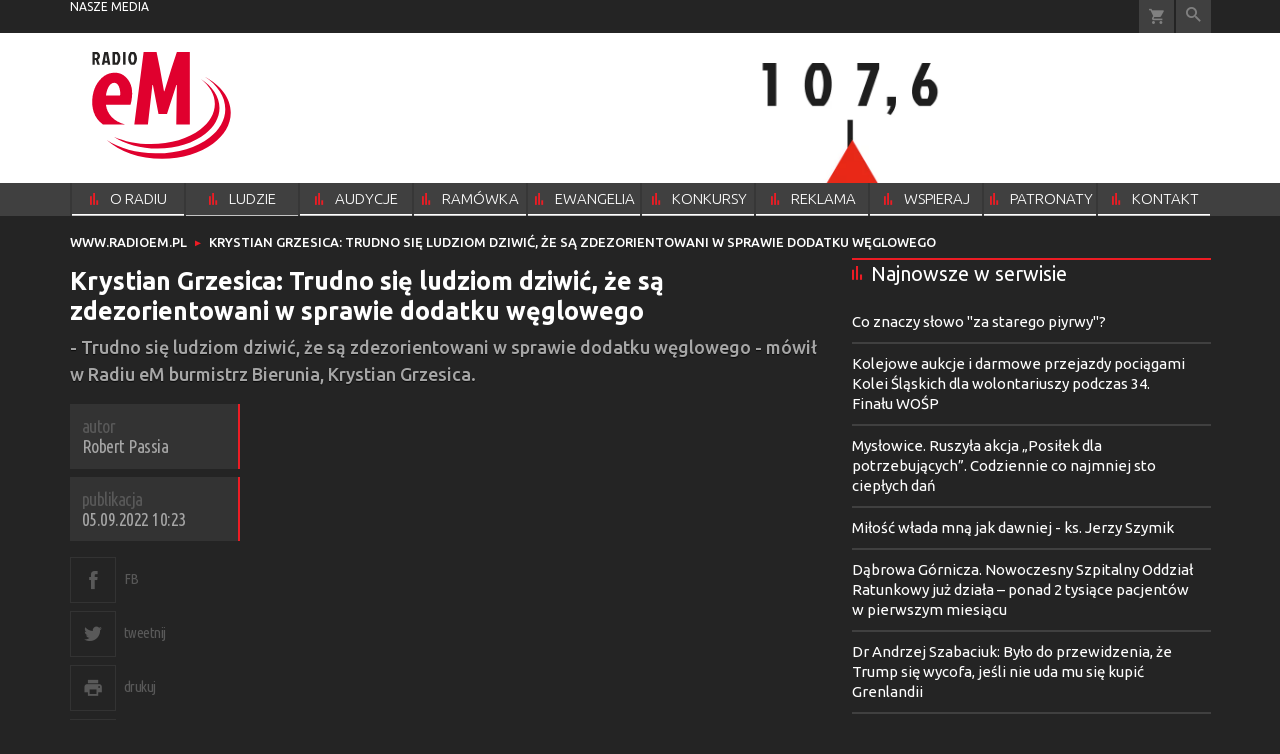

--- FILE ---
content_type: text/html; charset=utf-8
request_url: https://www.radioem.pl/doc/7809757.Krystian-Grzesica-Trudno-sie-ludziom-dziwic-ze-sa
body_size: 14817
content:
<!DOCTYPE html PUBLIC "-//W3C//DTD XHTML 1.0 Transitional//EN" "http://www.w3.org/TR/xhtml1/DTD/xhtml1-transitional.dtd">
<html xmlns="http://www.w3.org/1999/xhtml">
<head>

	<meta http-equiv="Content-Type" content="text/html; charset=utf-8" />
	<meta http-equiv="Content-Language" content="pl" />
	<meta http-equiv="X-UA-Compatible" content="IE=edge" />
	<title>Krystian Grzesica: Trudno się ludziom dziwić, że są zdezorientowani...</title>
			<meta name="author" content="Instytut Gość Media">
		<meta name="generator" content="www.igomedia.pl">
		<meta property="og:site_name" content="Instytut Gość Media">
		<meta name="viewport" content="width=device-width, initial-scale=1.0" />

	<meta http-equiv="refresh" content="3600">
			<meta moj="test">
		<link rel="stylesheet" type="text/css" href="/static/themes/radioem-2018/service.min.css?_=5NDmP5moA1ioe9mDfUHKw"/>
		<link href="https://fonts.googleapis.com/css?family=Ubuntu:300,400,500,700&amp;subset=latin,latin-ext&amp;display=swap" rel="stylesheet" />		<link href="https://fonts.googleapis.com/css?family=Ubuntu+Condensed&amp;subset=latin,latin-ext&amp;display=swap" rel="stylesheet" />		<style type="text/css">@font-face {  font-family: 'icomoon';  src:  url('/static/themes/radioem-2018/fonts/icomoon.eot?5um8d2');  src:  url('/static/themes/radioem-2018/fonts/icomoon.eot?5um8d2#iefix') format('embedded-opentype'),    url('/static/themes/radioem-2018/fonts/icomoon.ttf?5um8d2') format('truetype'),    url('/static/themes/radioem-2018/fonts/icomoon.woff?5um8d2') format('woff'),    url('/static/themes/radioem-2018/fonts/icomoon.svg?5um8d2#icomoon') format('svg');  font-weight: normal;  font-style: normal;}  </style>

		

		

	<script type='text/javascript'>
			window.CookieMsgVersion = 3;
		window.PrivacyPolicyContentURL = "https://www.wiara.pl/_int/welcome-message";
		var wre={"web":{},"api":{"DEBUG":false,"ReportProblem":null,"GetHelp":null,"LoginLayer":null,"ReportJSWarns":false,"migrateMute":true,"ServiceWorker":"/static/js/sw.min.js"},"includes":{}};
		wre.Ready=function(cb){};
		wre.EmitDone=function(cb){};
		wre.IncReqScripts=function(){wre._req_scripts++};
		wre._req_scripts=0;
		wre.IsMenuInteractionDisabled = false;

		wre.api.MOBILE=false;
		(function() {
			"use strict";
			var readyList=[],readyFired=false,inst=false,d=document;
			function ready(){if(!readyFired){readyFired=true;for(var i=0;i<readyList.length;i++){readyList[i].fn.call(window,readyList[i].ctx);}readyList=null;}};
			wre.Ready=function(callback,context){if(readyFired||!wre._req_scripts){setTimeout(function(){callback(context);},1);return;}else{readyList.push({fn:callback,ctx:context});}};
			wre.EmitDone=function(){wre._req_scripts--;if(wre._req_scripts <= 0){ready();}};
		})();
		
	</script>

		
	<script type="text/javascript">
	/* <![CDATA[ */
		wre.api.SERVICE_ROOT = "/";
		wre.api.ReportProblem = "x9b5327ec.xff17b375";
		wre.api.GetHelp = "x014234ef.x09b49125";
		wre.api.LoginLayer = "xedcfe968.x2b43a516";
		wre.api.ReportAbuse = "x9b5327ec.x3d8cf562";
		wre.api.UserInfoTooltip = "xedcfe968.x62ac0126";
		wre.api.NewMessage = "xedcfe968.xeda7861c";
		wre.api.AddFriend = "xedcfe968.xd4d39bc2";
		wre.api.ManageFollowers = "x52c6d494.x6ed3e580";
		wre.api.Sink = "https://www.wiara.pl/sink";
		wre.api.Logout = "x2983bb04.x8d97e42a";
		wre.api.CommentVote = "x52c6d494.x70f961d2";
		wre.api.CommentAbuse = "x52c6d494.xba877c6c";
		wre.api.Adverts = false;
		wre.api.AdvertsDFPAsync = true;
		wre.api.SessionKey = "wiara_sid";
		wre.api.CookiePrefix = "";
		wre.api.WidgetsFrame = 3;
		wre.api.community = {};

			wre.includes.player = ["//wf2.xcdn.pl/static/js/player-audio.min.js?_=DbqkyN6fmGisRAfVDxmjVg"];
			wre.includes.mejs = ["//wf1.xcdn.pl/static/js/jquery/mejs/build-4.2.9/mediaelement-and-player.min.js?_=rJ6hiWug6GJG9U_yXnqA"];
	/* ]]> */
	</script>
		<script>wre.IncReqScripts();</script>

				<script type="text/javascript" src="//wf2.xcdn.pl/static/js/desktop.min.js?_=RWmnpgjgMKjJ3jF0rWZOQ"></script>
		<script type="text/javascript">
			$(function(){
				wre.EmitDone();
			});
		</script>

			<script>wre.recaptcha_v3_key="6Ldo3c8qAAAAAAztOqnMGoGRS5AWPqXc-D7eTsIc";</script>
			<script src="https://www.google.com/recaptcha/api.js?render=6Ldo3c8qAAAAAAztOqnMGoGRS5AWPqXc-D7eTsIc" async></script>
		<script type="text/javascript">
			wre.Ready(function() {
				$(document).on("mobileinit", function () {
					$.mobile.ajaxEnabled = false;
				});
			});
		</script>
		
<script type="text/javascript">
/* <![CDATA[ */
			(function(i,s,o,g,r,a,m){i['GoogleAnalyticsObject']=r;i[r]=i[r]||function(){
			(i[r].q=i[r].q||[]).push(arguments)},i[r].l=1*new Date();a=s.createElement(o),
			m=s.getElementsByTagName(o)[0];a.async=1;a.src=g;m.parentNode.insertBefore(a,m)
			})(window,document,'script','//www.google-analytics.com/analytics.js','ga');
	
/* ]]> */
</script>

				
<script type="text/javascript">
/* <![CDATA[ */

			(function(w,d,s,l,i){w[l]=w[l]||[];w[l].push({'gtm.start': new Date().getTime(),event:'gtm.js'});var f=d.getElementsByTagName(s)[0], j=d.createElement(s),dl=l!='dataLayer'?'&l='+l:'';j.async=true;j.src= 'https://www.googletagmanager.com/gtm.js?id='+i+dl;f.parentNode.insertBefore(j,f); })(window,document,'script','dataLayer',"GTM-NKQRS2CM");
		
/* ]]> */
</script>

				<script async src="https://www.googletagmanager.com/gtag/js?id=G-H01FJPGFYG"></script> <script> window.dataLayer = window.dataLayer || []; function gtag(){dataLayer.push(arguments);} gtag('js', new Date()); gtag('config', 'G-H01FJPGFYG'); </script>

							 

			<script type="text/javascript" src="/static/js/browser-update.min.js?_=15958" async="async" defer="defer"></script>

	<link href="https://www.radioem.pl/rss/rtr/70b1d2.Najnowsze-audycje" type="application/atom+xml" title="Najnowsze audycje" rel="alternate" />

<link rel="manifest" href="https://www.radioem.pl/manifest.webmanifest.json"/>
<meta name="msapplication-TileColor" content="#da532c"/>
<meta name="theme-color" content="#ffffff"/>
<link rel="shortcut icon" href="/static/themes/radioem-2018/favicon.ico?v=p40TGSa9zHLyNyejOewAQ" type="image/x-icon" />

	<meta property="fb:app_id" content="314192143101"/>

		

							<meta name="description" content="- Trudno się ludziom dziwić, że są zdezorientowani w sprawie dodatku węglowego - mówił w Radiu eM burmistrz Bierunia, Krystian Grzesica."/>
					<meta property="og:type" content="article"/>
					<meta property="og:title" content="Krystian Grzesica: Trudno się ludziom dziwić, że są zdezorientowani..."/>
					<meta property="og:description" content="- Trudno się ludziom dziwić, że są zdezorientowani w sprawie dodatku węglowego - mówił w Radiu eM burmistrz Bierunia, Krystian Grzesica."/>
					<meta property="og:url" content="https://www.radioem.pl/doc/7809757.Krystian-Grzesica-Trudno-sie-ludziom-dziwic-ze-sa"/>
					<meta property="article:section" content="Religion"/>
					<meta property="article:published_time" content="2022-09-05T10:23:27Z"/>
					<meta property="article:modified_time" content="2022-09-06T10:08:31Z"/>
					<meta property="article:tag" content="BIERUŃ"/>
					<meta property="article:tag" content="KRYSTIAN GRZESICA"/>
					<meta property="article:tag" content="DODATEK WĘGLOWY"/>
					<meta property="article:author" content="Robert Passia"/>
					<meta property="og:image" content="https://www.radioem.pl/static/images/base/radioem.jpg"/>
					<meta property="og:site_name" content="www.radioem.pl"/>
<script type="application/ld+json">{"@context": "https://schema.org", "url": "https://www.radioem.pl/doc/7809757.Krystian-Grzesica-Trudno-sie-ludziom-dziwic-ze-sa", "name": "Krystian Grzesica: Trudno si\u0119 ludziom dziwi\u0107, \u017ce s\u0105 zdezorientowani...", "@type": "Article", "mainEntityOfPage": {"@type": "WebPage", "@id": ""}, "keywords": "BIERU\u0143, KRYSTIAN GRZESICA, DODATEK W\u0118GLOWY", "dateCreated": "2022-09-05T10:23:38.542323", "dateModified": "2022-09-06T10:08:31.458970", "description": "- Trudno si\u0119 ludziom dziwi\u0107, \u017ce s\u0105 zdezorientowani w sprawie dodatku w\u0119glowego - m\u00f3wi\u0142 w Radiu eM burmistrz Bierunia, Krystian Grzesica.", "datePublished": "2022-09-05T10:23:27", "headline": "Krystian Grzesica: Trudno si\u0119 ludziom dziwi\u0107, \u017ce s\u0105 zdezorientowani...", "author": {"@type": "Person", "name": "Robert Passia"}}</script>
		<meta name="keywords" content="BIERUŃ,KRYSTIAN GRZESICA,DODATEK WĘGLOWY,"/>
	<meta name="msapplication-config" content="none"/>
</head>
<body id="body"  class="app-Document">
			<noscript><iframe src="https://www.googletagmanager.com/ns.html?id=GTM-NKQRS2CM" height="0" width="0" style="display:none;visibility:hidden"></iframe></noscript>












		
	<div id="fb-root"></div>
	<script>
	window.fbAsyncInit=function() {FB.init({appId:"314192143101",xfbml:true,version:'v2.9'});};
	(function(d, s, id) {
		var js, fjs = d.getElementsByTagName(s)[0];
		if (d.getElementById(id)) return;
		js = d.createElement(s); js.id = id; js.async=1;
		js.src = "//connect.facebook.net/pl_PL/sdk.js";
		fjs.parentNode.insertBefore(js, fjs);
		}(document, 'script', 'facebook-jssdk'));
	</script>

				
<script type="text/javascript">
/* <![CDATA[ */

			var pp_gemius_identifier = new String("nSpKTzLraxClG4JFtrB6AOWiTINF7TfnHF7qHo_wQlT.E7");
			var org_gemius_identifier = new String("nSpKTzLraxClG4JFtrB6AOWiTINF7TfnHF7qHo_wQlT.E7");
			function gemius_pending(i) { window[i] = window[i] || function() {var x = window[i+'_pdata'] = window[i+'_pdata'] || []; x[x.length]=arguments;};};
			gemius_pending('gemius_hit'); gemius_pending('gemius_event'); gemius_pending('pp_gemius_hit'); gemius_pending('pp_gemius_event');
			(function(d,t) {try {var gt=d.createElement(t),s=d.getElementsByTagName(t)[0],l='http'+((location.protocol=='https:')?'s':''); gt.setAttribute('async','async');
			gt.setAttribute('defer','defer'); gt.src=l+'://gapl.hit.gemius.pl/xgemius.js'; s.parentNode.insertBefore(gt,s);} catch (e) {}})(document,'script');
		
/* ]]> */
</script>

			

<div id="w">






				
				





		<div class="wp-bd webpart-wrap-layout wp-el" >




	<div class=" layout-1" style="width: 100%; clear:both">
	<div class="c1 LayoutColumn Col0">
		





		<div class="wp-bd webpart-wrap-layout_column wp-el" >






		<div class="wp-bd webpart-wrap-raw_html wp-el" >
<style>

@media(max-width: 720px) {
.layout-820-380 {
flex-direction: column;
}
.c820 {
    flex: 0 0 100%;
    max-width: 100%;
}
.c380 {
    flex: 0 0 100%;
    max-width: 100%;
}
}
</style>
	
		</div>

	
		</div>

	</div>

</div>

	
		</div>
				
				





		<div class="wp-bd webpart-wrap-layout wp-el" >




	<div class=" layout-1" style="width: 100%; clear:both">
	<div class="c1 LayoutColumn Col0">
		





		<div class="wp-bd webpart-wrap-layout_column wp-el" >






		<div class="wp-bd webpart-wrap-advert wp-el" >



	<div style="text-align: center;"><div id="art_bill_top" class="ban-fullwidth w2g"></div></div>




	
		</div>






		<div class="wp-bd webpart-wrap-HeaderMobile wp-el" style="padding-bottom:16px;margin-bottom:0;">








 
<div id="topHead" class="layout-1200 d-flex justify-content-between ">
	<ul>
		<li class="fixed-soc-icon"><a href="javascript:void(0)" class="ShowWidget" data-widget="SimpleLayer" data-widget-class="WidgetAllServices" data-url="/_int/widget-all-services">nasze media</a></li>
		<li class="fixed-soc-icon ct"><a href="javascript:void(0)" class="ShowWidget" data-widget="ContactForm" data-widget-class="ContactFormServices">Kontakt</a></li>
	</ul>

	<div class="navBox">
		<div class="nav-shop"><a href="http://sklep.gosc.pl/"><span class="icon-buy"></span></a></div>
		
		<div class="nav-dropdown nav-login-box">


				<a href="" class="nav-login-box__toggler DropdownToggler icon-avatar">zaloguj się</a>
			<div class="nav-dropdown__inner">
			<div class="nav-dropdown-header">PROFIL UŻYTKOWNIKA</div>
					<div class="nav-login-box__login">
						<div class="nav-login-box__header">
							Wygląda na to, że nie jesteś jeszcze zalogowany.
						</div>
	
						<div id="l">
							<div class="l1"><a href="https://moj.gosc.pl/" class="b show-layer-login" title="zaloguj się">zaloguj się</a></div>
							<div class="nav-login-text-box">
								lub
							</div>
							<div class="l2"><a href="https://moj.gosc.pl/rejestracja" class="b" title="załóż konto">zarejestruj się</a></div>
						</div>
					</div>
			</div>
		</div>
	
			<form class="search" method="get" id="search_form" action="/wyszukaj/wyrazy">
				<button class="search__button SearchButton icon-search-light" type="button" data-role="none">Wyszukiwarka</button>
				<div class="search__content">
						<input type="text" data-role="none" class="search__input" name="q" class="input" placeholder="Wyszukaj..." value="" />
					<input type="submit" data-role="none" class="search__submit" id="search" value="szukaj" data-width="233" />
				</div>
			</form>
	



		
	</div>

</div>


	<div class="service-header">
			<div class="layout-1200">
				
					<a href="https://radioem.pl?cache=2" class="theme-logo">
					<img src="/static/themes/radioem-2018/images/logo.svg" alt="logoSvg"/>
					</a>
					<h2>107,6 FM<span class="title-decorate"></span></h2>
			</div>

	</div>

<div class="menuWrapper">



		
			
			<div class="layout-group-name menuBox" style="display:block">
					
					

				<ul class="LayoutsGroupsHdr menu level-0" data-static-menu="true" data-menu-page-size="5">

					

						
						<li class="">
								<a href="/doc/2133251.Radio-eM-107-6-FM" class=""><span>O RADIU</span></a>
								


								</li>
						
						<li class="">
								<a href="/doc/2666832.Ludzie-radia" class=""><span>LUDZIE RADIA</span></a>
								


								</li>
						
						<li class="">
								<a href="https://www.radioem.pl/Audycje" class=""><span>AUDYCJE</span></a>
								


								</li>
						
						<li class="">
								<a href="https://www.radioem.pl/ramowka" class=""><span>RAMÓWKA</span></a>
								


								</li>
						
						<li class="">
								<a href="/Ewangelia" class=""><span>EWANGELIA</span></a>
								


								</li>
						
						<li class="">
								<a href="/Konkursy" class=""><span>KONKURSY</span></a>
								


								</li>
						
						<li class="">
								<a href="/Reklama/radio-em" class=""><span>REKLAMA</span></a>
								


								</li>
						
						<li class="">
								<a href="/Wsparcie" class=""><span>WSPIERAJ</span></a>
								


								</li>
						
						<li class="">
								<a href="/doc/9212460." class=""><span>PATRONATY</span></a>
								


								</li>
						
						<li class="">
								<a href="/Kontakt" class=""><span>KONTAKT</span></a>
								


								</li>
				</ul>

					</div>
		

		

		
		


</div>





<script type="text/javascript">
/* <![CDATA[ */
	$(function(){
		
	wre.web.InstallMobileHeader();
	wre.web.InstallLayoutGroups();

	});

/* ]]> */
</script>


	
		</div>






		<div class="wp-bd webpart-wrap-raw_html wp-el" >
<style>
a.SocialPlugin.commentIcon {
    display: none;
}
.doc_type_9 .txt__content {
    margin-top: 0;
}
.doc_type_9 .doc-gallery {
float: left;
}
.wp-bd.webpart-wrap-advert.wp-el .label {
    color: #fff;
}
/*radio prog list*/

.c418 .doc-media.doc-media-left_with_upper_border {
    margin-bottom: 8px;
}

/*doc in layout*/

.c418 .wp-bd.webpart-wrap-doc_content .txt h2 {
    font-size: 25px;
    line-height: 30px;
margin: 0 0 0;
}
.c418 .wp-bd.webpart-wrap-doc_content .txt h3 {
    font-size: 20px;
    line-height: 26px;
margin: 0 0 8px;
}

.c418 .wp-bd.webpart-wrap-doc_content {
    background: #fff;
    color: #333;
    padding: 16px;
}
.txt .content_ext_plugin iframe {
    width: 100%;
}
.fixed-soc-icon.ct {
    display: none !important;
}
#sg_half_prawa_szpalta {display: none;}
</style>
	
		</div>

	
		</div>

	</div>

</div>

	
		</div>
				
				





		<div class="wp-bd webpart-wrap-layout wp-el" >




	<div class=" layout-1" style="width: 100%; clear:both">
	<div class="c1 LayoutColumn Col0">
		





		<div class="wp-bd webpart-wrap-layout_column wp-el" >






		<div class="wp-bd webpart-wrap-layout wp-el" >




	<div class=" layout-1200" style="width: 100%; clear:both">
	<div class="c1200 LayoutColumn Col0">
		





		<div class="wp-bd webpart-wrap-layout_column wp-el" >






		<div class="wp-bd webpart-wrap-Navigation wp-el" style="padding-top:-2px;margin-top:0;padding-bottom:2px;margin-bottom:0;">



<div class="breadcrumbs-w"><div class="breadcrumbs"><div class="breadcrumbs_">

	<div class="path" itemscope itemtype="http://schema.org/BreadcrumbList">
		<span itemprop="itemListElement" itemscope itemtype="http://schema.org/ListItem"><a href="https://www.radioem.pl" itemid="https://www.radioem.pl" itemscope itemtype="http://schema.org/Thing" itemprop="item"><span itemprop="name">www.radioem.pl</span></a><meta itemprop="position" content="1" /></span>

			<span class="path-divider">→</span> <span itemprop="itemListElement" itemscope itemtype="http://schema.org/ListItem"><a href="/doc/7809757.Krystian-Grzesica-Trudno-sie-ludziom-dziwic-ze-sa" itemscope itemtype="http://schema.org/Thing" itemprop="item" itemid="/doc/7809757.Krystian-Grzesica-Trudno-sie-ludziom-dziwic-ze-sa"><span itemprop="name">Krystian Grzesica: Trudno się ludziom dziwić, że są zdezorientowani w sprawie dodatku węglowego</span></a><meta itemprop="position" content="2" /></span>

	</div>


</div></div></div>

	
		</div>

	
		</div>

	</div>

</div>

	
		</div>






		<div class="wp-bd webpart-wrap-layout wp-el" style="padding-top:3px;margin-top:0;">




	<div class=" layout-782-418" style="width: 100%; clear:both">
	<div class="c782 c-right-margin LayoutColumn Col0">
		





		<div class="wp-bd webpart-wrap-layout_column wp-el" >











		<div class="app_document doc_type_1  ">

		
	<div class="cf txt att-video">

		<h1>Krystian Grzesica: Trudno się ludziom dziwić, że są zdezorientowani w sprawie dodatku węglowego
		</h1>

		<div class="txt__lead">
			<p>- Trudno się ludziom dziwić, że są zdezorientowani w sprawie dodatku węglowego - mówił w Radiu eM burmistrz Bierunia, Krystian Grzesica.</p>
		</div>



		

		<div class="txt__wrapper">

			<div class="txt__content">

				





<div class=" txt__rich-area">
	
<span class="content_ext_plugin">
<iframe allow="accelerometer; autoplay; clipboard-write; encrypted-media; gyroscope; picture-in-picture" allowfullscreen="" frameborder="0" height="113" src="https://www.youtube.com/embed/CFkSkwaGmxo?feature=oembed" title="Krystian Grzesica: Trudno się ludziom dziwić, że są zdezorientowani w sprawie dodatku węglowego" width="200"></iframe> <span class="cm-i-p">
<strong>Krystian Grzesica: Trudno się ludziom dziwić, że są zdezorientowani w sprawie dodatku węglowego</strong><br/>
</span>
<span class="cm-i-a">
<a href="https://www.youtube.com/channel/UC7QTxM16AsFC9NFJoSu4fdw" target="_blank">Radio eM</a>
</span>
<span class="cm-i-a cm-i-a-source">
<a class="cm-i-sub nu" href="https://www.youtube.com/" rel="nofollow" target="_blank">
</a>
</span>
</span>

<p style="text-align: justify;">Naszego gościa pytaliśmy, czy w Bieruniu także zdarza się, że kilka wniosków o dodatek węglowy pochodzi z jednego gospodarstwa domowego. - Mamy ok. 2000 gospodarstw, a wniosków o dodatek na razie 2200, więc nie aż tak drastycznie. Ta różnica bierze się ze sprzecznych interpretacji, które pojawiają się na stronach rządowych. Jeszcze tydzień temu można było przeczytać, że w jednej nieruchomości może być kilka gospodarstw domowych i mogą one składać wnioski o dodatek węglowy. Kilka dni temu pojawiła się zupełnie inna interpretacja, że dla jednej nieruchomości jeden dodatek - powiedział Krystian Grzesica.<br/>
<br/>
Burmistrza Bierunia pytaliśmy, czy samorząd ma narzędzia, by ukarać tych, którzy oszukują na dodatku węglowym. - Sądzę, że tutaj trzeba się liczyć z odpowiedzialnością karną. Jest to składanie fałszywych oświadczeń - powiedział Krystian Grzesica. Dodał jednak, że nie będzie to egzekwowane przez samorząd, a w grę wchodzą ogólne przepisy karne. - Jestem zwolennikiem tego, żeby przepisy były konsultowane, przemyślane i żeby zastanowić się przed wprowadzeniem, jakie mogą być interpretacje - mówił o dodatku węglowym burmistrz Bierunia.</p>

</div>

		


<div class="pgr">
		<span class="pgr_arrow">«</span>
		<span class="pgr_arrow">‹</span>

<span class="pgr_nrs">
		<span>1</span>
</span>
		<span class="pgr_arrow">›</span>
		<span class="pgr_arrow">»</span>
</div>


				
	<div class="fb-like" data-href="https://www.radioem.pl/doc/7809757.Krystian-Grzesica-Trudno-sie-ludziom-dziwic-ze-sa" data-layout="button_count" data-action="like" data-show-faces="false" data-share="true" data-width="210"></div>


				

				





		<div class=" ">

		
	<div class="cf txt">
			

<style>
.flex-list {
    position: relative;
    margin: 1em;
    overflow: hidden;
}
.flex-list ul {
    display: flex;
    flex-direction: row;
    flex-wrap: wrap;
    justify-content: space-between;
    margin-left: -1px;
}
.flex-list li {
    flex-grow: 1;
    flex-basis: auto;
    margin: .25em 0;
    padding: 0 1em;
    text-align: center;
    border-left: 1px solid #ccc;
    font-size: 3.1em;
    line-height: 4em
}
.flex-list sup {
    font-size: 9px;
}

</style>


<div id="vote">
	<div class="rate-document loading">
		<span class="rate-document__title">oceń artykuł</span>
		<img class="rate-document__loader" src="/static/images/loading.gif" alt="Pobieranie.." />
	</div>
</div>
<script type="text/javascript">
/* <![CDATA[ */
$(function(){
	wre.web.ajax_html( "x11161166.xaf01fe4b", {object: 7809757, object_type: 1, key: "MzdiNGRkOTQ5ZDIw", ForceLayout: 'mobile'}, function(data){
		$('#vote').html(data);
	});
});
/* ]]> */
</script>
	</div>


		</div>






			</div>

			<div class="txt__sidebar" id="sidebar">
				<div class="txt__author">
											<p class="l doc-author">
					<a href="/wyszukaj/wyrazy?a=56991.MWI2NDdiNTE2ZTUw.Robert-Passia"><b>Robert Passia</b></a> 
				</p>
		

					<p class="doc-date"><span>publikacja</span> <b>05.09.2022 10:23</b></p>
				</div>
				
	<div class="social-wrapper">
		<div class="txt__social">
			
	<span class="wykop">
				<a href="http://www.facebook.com/share.php?u=https%3A%2F%2Fwww.radioem.pl%2Fdoc%2F7809757.Krystian-Grzesica-Trudno-sie-ludziom-dziwic-ze-sa" class="SocialPlugin fbIcon" data-plugin="FBShare" data-url="https://www.radioem.pl/doc/7809757.Krystian-Grzesica-Trudno-sie-ludziom-dziwic-ze-sa" target="_blank">FB</a>
				<a href="http://twitter.com/share?url=https%3A%2F%2Fwww.radioem.pl%2Fdoc%2F7809757.Krystian-Grzesica-Trudno-sie-ludziom-dziwic-ze-sa&amp;text=Krystian+Grzesica%3A+Trudno+si%C4%99+ludziom+dziwi%C4%87%2C+%C5%BCe+s%C4%85+zdezorientowani+w+sprawie+dodatku+w%C4%99glowego" class="SocialPlugin twitterIcon" data-plugin="TwShare" data-url="https://www.radioem.pl/doc/7809757.Krystian-Grzesica-Trudno-sie-ludziom-dziwic-ze-sa" data-empty-value="tweetnij" target="_blank">Twitter</a>
			<script>!function(d,s,id){var js,fjs=d.getElementsByTagName(s)[0];if(!d.getElementById(id)){js=d.createElement(s);js.id=id;js.src="//platform.twitter.com/widgets.js";fjs.parentNode.insertBefore(js,fjs);}}(document,"script","twitter-wjs");</script>
	</span>

		</div>
		<div class="txt__social-icons">
				<a href="print" rel="nofollow" onclick="javascript:window.open(&#34;/doc_pr/7809757.Krystian-Grzesica-Trudno-sie-ludziom-dziwic-ze-sa&#34;,'drukowanie','width=760,height=500,toolbar=no,location=no,scrollbars=yes,resize=no'); return false;" title="drukuj" class="print">drukuj</a>
			<a href="#" rel="nofollow" title="wyślij" class="send ShowWidget" data-widget="SendLink" data-object="7809757" data-key="MzdiNGRkOTQ5ZDIw">wyślij</a>
		</div>
	</div>

			</div>

			
		</div>

		<div class="txt__tags">
			
	<div class="tags">
					<span>TAGI:</span>
			<ul class="tags">
					<li><a href="/wyszukaj/tag/6b06.BIERUN" rel="nofollow">BIERUŃ</a></li>
					<li><a href="/wyszukaj/tag/46033.DODATEK-WEGLOWY" rel="nofollow">DODATEK WĘGLOWY</a></li>
					<li><a href="/wyszukaj/tag/3ca55.KRYSTIAN-GRZESICA" rel="nofollow">KRYSTIAN GRZESICA</a></li>
			</ul>
	</div>

		</div>
	</div>


		</div>










		<div class="wp-bd webpart-wrap-raw_html wp-el" >
<iframe src="https://patronite.pl/widget/radioem/337929/small/light/colorful?description=Dzi%C4%99kuje%20za%20Twoje%20wsparcie!" width="750" height="280" frameborder="0" scrolling="no"></iframe>
	
		</div>

	
		</div>

	</div>

	<div class="c418 LayoutColumn Col1">
		





		<div class="wp-bd webpart-wrap-layout_column wp-el" >




<div class="pos-sticky">


		<div class="wp-bd webpart-wrap-layout wp-el" >




	<div class=" layout-1" style="width: 100%; clear:both">
	<div class="c1 LayoutColumn Col0">
		





		<div class="wp-bd webpart-wrap-layout_column wp-el" >




		

		<div class="wp-bd webpart-wrap-latest_list wp-el wp-has-title" style="padding-top:0px;margin-top:0;">
				<a class="LayoutAnchor Anchor" name="Najnowsze-w-serwisie"></a>

			<div class="cf cN_wiara2015_left  cN_left">
					<h4 class=" cN_left"><span>Najnowsze w serwisie</span></h4>
			</div>



<ul class="ul">
			<li>
							<a href="/doc/9572622.Co-znaczy-slowo-za-starego-piyrwy" class="prio0" title="">Co znaczy słowo &#34;za starego piyrwy&#34;?</a>
		</li>
		<li>
							<a href="/doc/9572261.Kolejowe-aukcje-i-darmowe-przejazdy-pociagami-Kolei-Slaskich" class="prio0" title="Darmowe przejazdy dla wolontariuszy oraz kolejowe aukcje charytatywne i możliwość poznania od kulis pracy regionalnego przewoźnika – Koleje Śląskie zagrają razem z WOŚP podczas tegorocznego, 34. Finału.">Kolejowe aukcje i darmowe przejazdy pociągami Kolei Śląskich dla wolontariuszy podczas 34. Finału WOŚP</a>
		</li>
		<li>
							<a href="/doc/9572337.Myslowice-Ruszyla-akcja-Posilek-dla-potrzebujacych-Codziennie" class="prio0" title="W odpowiedzi na utrzymujące się niskie temperatury miasto Mysłowice rozpoczęło akcję bezpośredniej pomocy dla mieszkańców znajdujących się w trudnej sytuacji życiowej. W lokalu „Urban Lab” przy ul. Grunwaldzkiej codziennie wydawane są ciepłe posiłki. Wstępnie inicjatywa ma potrwać do 30 stycznia, jednak władze miasta nie wykluczają jej przedłużenia.">Mysłowice. Ruszyła akcja „Posiłek dla potrzebujących”. Codziennie co najmniej sto ciepłych dań</a>
		</li>
		<li>
							<a href="/doc/9572327.Milosc-wlada-mna-jak-dawniej-ks-Jerzy-Szymik" class="prio0" title="">Miłość włada mną jak dawniej - ks. Jerzy Szymik</a>
		</li>
		<li>
							<a href="/doc/9572458.Dabrowa-Gornicza-Nowoczesny-Szpitalny-Oddzial-Ratunkowy-juz" class="prio0" title="W Zagłębiowskim Centrum Onkologii w Dąbrowie Górniczej oficjalnie otwarto nowy Szpitalny Oddział Ratunkowy. Choć uroczystość miała miejsce 21 stycznia, ale oddział działa w praktyce już od połowy grudnia, obsługując pacjentów w stanach nagłego zagrożenia życia i zdrowia.">Dąbrowa Górnicza. Nowoczesny Szpitalny Oddział Ratunkowy już działa – ponad 2 tysiące pacjentów w pierwszym miesiącu</a>
		</li>
		<li>
							<a href="/doc/9572241.Dr-Andrzej-Szabaciuk-Bylo-do-przewidzenia-ze-Trump-sie-wycofa" class="prio0" title="- Było do przewidzenia, że Donald Trump się wycofa, jeśli nie uda mu się kupić Grenlandii – mówił w Radiu eM dr Andrzej Szabaciuk, politolog z Katolickiego Uniwersytetu Lubelskiego.">Dr Andrzej Szabaciuk: Było do przewidzenia, że Trump się wycofa, jeśli nie uda mu się kupić Grenlandii</a>
		</li>
		<li>
							<a href="/doc/9572605.Bl-Laura-Vicu-a" class="prio0" title="Od dzieci, nastolatków – choć trudno nam dorosłym to przyznać - możemy się wiele nauczyć: ich bezwarunkowa zdolność trwania przy tym, co przemówiło do ich serca, potrafi bowiem wzbudzać podziw i przynosić owoce świętości. ">Bł. Laura Vicuña</a>
		</li>
		<li>
							<a href="/doc/9562689.Przyjecie-przez-Boga-ciala-czlowieka-i-podjecie-zycia-w-nim-na" class="prio0" title="Aby Go nie ujawniały… Mk 3,12">Przyjęcie przez Boga ciała człowieka i podjęcie życia w nim na ziemi nie ma paralel w żadnych religiach</a>
		</li>
		<li>
							<a href="/doc/9571492.Tychy-Spor-zbiorowy-w-fabryce-Stellantis-Zwiazkowcy-mowia-o" class="prio0" title="Związkowcy z tyskiej fabryki Stellantis ogłosili wszczęcie sporu zbiorowego, zarzucając pracodawcy brak postępów w rozmowach dotyczących dobrowolnych odejść w związku z planowanymi zwolnieniami grupowymi. Spółka odpiera te zarzuty, podkreślając, że negocjacje trwają, choć strony różnią się stanowiskami.">Tychy. Spór zbiorowy w fabryce Stellantis. Związkowcy mówią o „poczuciu oszukania”, spółka zaprzecza</a>
		</li>
		<li>
							<a href="/doc/9569819.Co-znaczy-slowo-kolybok" class="prio0" title="">Co znaczy słowo &#34;kolybok&#34;?</a>
		</li>

</ul>


	
		</div>






		<div class="wp-bd webpart-wrap-advert wp-el" >



	<div style="text-align: center;"><div id="art_half_prawa_szpalta" class="ban-fullwidth w2g"></div></div>




	
		</div>




		

		<div class="wp-bd webpart-wrap-latest_list wp-el wp-has-title" >
				<a class="LayoutAnchor Anchor" name="Najlepsze-tresci"></a>

			<div class="cf cN_wiara2015_left ">
					<h4 class=""><span>Najlepsze treści</span></h4>
			</div>



<ul class="ul">
			<li>
							<a href="/doc/9571181.Praca-czy-powolanie-Nie-maja-watpliwosci" class="prio0" title="">Praca, czy powołanie? Nie mają wątpliwości</a>
		</li>
		<li>
							<a href="/doc/9562688.Czego-wiec-nie-rozumieja-faryzeusze" class="prio0" title="Śledzili Go, czy uzdrowi w szabat, żeby Go oskarżyć. Mk 3,2"> Czego więc nie rozumieją faryzeusze? </a>
		</li>
		<li>
							<a href="/doc/9562687.Nie-szukajmy-odpowiedzi-na-skroty" class="prio0" title="Patrz, czemu oni czynią w szabat to, czego nie wolno? Mk 2,24">Nie szukajmy odpowiedzi na skróty</a>
		</li>
		<li>
							<a href="/doc/9562689.Przyjecie-przez-Boga-ciala-czlowieka-i-podjecie-zycia-w-nim-na" class="prio0" title="Aby Go nie ujawniały… Mk 3,12">Przyjęcie przez Boga ciała człowieka i podjęcie życia w nim na ziemi nie ma paralel w żadnych religiach</a>
		</li>
		<li>
							<a href="/doc/9569715.Dominik-Kolorz-Przez-5-lat-w-JSW-rzadzili-menadzerowie-ktorzy" class="prio0" title="- Przez ostatnich 5 lat w JSW rządzili menadżerowie, którzy prawie doprowadzili ją do bankructwa – mówił w Radiu eM Dominik Kolorz, szef śląsko-dąbrowskiej Solidarności.">Dominik Kolorz: Przez 5 lat w JSW rządzili menadżerowie, którzy prawie doprowadzili ją do bankructwa</a>
		</li>
		<li>
							<a href="/doc/9571492.Tychy-Spor-zbiorowy-w-fabryce-Stellantis-Zwiazkowcy-mowia-o" class="prio0" title="Związkowcy z tyskiej fabryki Stellantis ogłosili wszczęcie sporu zbiorowego, zarzucając pracodawcy brak postępów w rozmowach dotyczących dobrowolnych odejść w związku z planowanymi zwolnieniami grupowymi. Spółka odpiera te zarzuty, podkreślając, że negocjacje trwają, choć strony różnią się stanowiskami.">Tychy. Spór zbiorowy w fabryce Stellantis. Związkowcy mówią o „poczuciu oszukania”, spółka zaprzecza</a>
		</li>
		<li>
							<a href="/doc/9571096.Region-Male-gesty-wiekszy-komfort-savoir-vivre-w-pociagach" class="prio0" title="Obcinanie paznokci, publiczna zmiana garderoby czy przepychanki przy drzwiach – to autentyczne sytuacje z pociągów Kolei Śląskich. Właśnie dlatego przewoźnik przypomina zasady kolejowego savoir-vivre’u – proste reguły, których przestrzeganie zwiększa komfort wszystkich podróżujących.">Region. Małe gesty, większy komfort – savoir vivre w pociągach Kolei Śląskich</a>
		</li>
		<li>
							<a href="/doc/9570585.Region-Sluzba-sasiedzka-to-fake-news-Sluzby-ostrzegaja-przed" class="prio0" title="Ogłoszenia o tworzeniu tzw. służby sąsiedzkiej i społecznych patroli, które miałyby kontrolować mieszkańców osiedli, w tym sprawdzać domowe paleniska, pojawiły się w ostatnich dniach w mediach społecznościowych w wielu miastach Górnego Śląska i w całej Polsce. Policja oraz straże miejskie ostrzegają: to fałszywe informacje, które mogą prowadzić do zagrożenia bezpieczeństwa mieszkańców.">Region. „Służba sąsiedzka” to fake news. Służby ostrzegają przed rzekomymi patrolami społecznymi</a>
		</li>
		<li>
							<a href="/doc/9571320.Wiceprezydent-Bytomia-o-schronisku-kontrole-nie-wskazywaly-na" class="prio0" title="- Kontrole nie wskazywały na nieprawidłowości w schronisku dla bezdomnych zwierząt – mówił w Radiu eM Michał Bieda, wiceprezydent Bytomia. ">Wiceprezydent Bytomia o schronisku: kontrole nie wskazywały na nieprawidłowości </a>
		</li>
		<li>
							<a href="/doc/9569789.sw-Agnieszka" class="prio0" title="Dzisiaj w liturgicznym kalendarzu mamy wspomnienie obowiązkowe świętej Agnieszki. Historycznie mało o niej wiemy. ">św. Agnieszka</a>
		</li>

</ul>


	
		</div>






		<div class="wp-bd webpart-wrap-advert wp-el" >



	<div style="text-align: center;"><div id="art_rec_prawa_szpalta" class="ban-fullwidth w2g"></div></div>




	
		</div>




		

		<div class="wp-bd webpart-wrap-SavedForLater wp-el wp-has-title" style="padding-top:16px;margin-top:0;">
				<a class="LayoutAnchor Anchor" name="Zapisane-na-pozniej"></a>

			<div class="cf cN_wiara2015_left ">
					<h4 class=""><span>Zapisane na później</span></h4>
			</div>



<script type="text/html">
	<div class="doc-media doc-media-title_left Item" data-url="{{url}}">
		<div class="cb"></div>
		<a href="#" class="Remove">x</a>
		<a href="{{url}}" title="{{title}}">
			<span class="dl_l_title">
				<img class="dl_l" src="{{imgsrc}}" alt="{{title}}">
			</span>
		</a>
		<span class="pub-date">{{pubdate}}</span>
		<div class="descBox">
		<h2 class="dl_l title_align">
			<a href="{{url}}" title="{{title}}">{{title}}</a>
		</h2>
		<p class="b class "><a href="{{url}}" title="{{title}}">{{lead}}</a></p>
		<p class="tr b dl_l">
			<a class="more_dlp a-more" href="{{url}}" title="{{title}}"></a>
		</p>
		</div>
	</div>
</script>

	
		</div>

	
		</div>

	</div>

</div>

	
		</div>
</div>

	
		</div>

	</div>

</div>

	
		</div>






		<div class="wp-bd webpart-wrap-layout wp-el" style="padding-top:30px;margin-top:0;">




	<div class=" layout-1200" style="width: 100%; clear:both">
	<div class="c1200 LayoutColumn Col0">
		





		<div class="wp-bd webpart-wrap-layout_column wp-el" >




		

		<div class="wp-bd webpart-wrap-Objects wp-el wp-has-title" >
				<a class="LayoutAnchor Anchor" name="Nasze-gadzety"></a>

			<div class="cf cN_radio">
					<h4><span>Nasze gadżety</span></h4>
			</div>





<ul class="im-360x260 ">
		
		<li class="prio0">
			<a class="" href="https://sklep.gosc.pl/produkt/kalendarz-2026-radio-em-ciesz-sie-sluchaniem/" title="Kalendarz Radia eM 2026">
				
	<div class="imgBox">
				<img class="" src="//wf2.xcdn.pl/files/25.bkt/12/23/12/491188_uLO0_lendarz_radio_em_na_2026_OK_90.jpg.webp" alt="Kalendarz Radia eM 2026" />
			
	<div class="iconType">
	</div>
	</div>

				<span class="sb h hnTitle">
						<ul class="labels">
			
			<li class="label-news">40 zł</li>
		</ul>

					<strong class="sb">Kalendarz Radia eM 2026</strong>
					<span class="sb"></span>
				</span>
			</a>
		</li>
		
		<li class="prio0">
			<a class="" href="https://sklep.gosc.pl/produkt/kubek-radio-em/" title="Kubek Radia eM">
				
	<div class="imgBox">
				<img class="" src="//wf2.xcdn.pl/files/25.bkt/12/03/13/763812_8GAc_kubekRadia_90.jpg.webp" alt="Kubek Radia eM" />
			
	<div class="iconType">
	</div>
	</div>

				<span class="sb h hnTitle">
						<ul class="labels">
			
			<li class="label-news">50 zł</li>
		</ul>

					<strong class="sb">Kubek Radia eM</strong>
					<span class="sb"></span>
				</span>
			</a>
		</li>
		
		<li class="prio0">
			<a class="" href="https://sklep.gosc.pl/produkt/opaska-radio-em-biala/" title="Opaska biała">
				
	<div class="imgBox">
				<img class="" src="//wf1.xcdn.pl/files/25.bkt/12/03/13/763872_m6qO_opaskiBiale_90.jpg.webp" alt="Opaska biała" />
			
	<div class="iconType">
	</div>
	</div>

				<span class="sb h hnTitle">
						<ul class="labels">
			
			<li class="label-news">10 zł</li>
		</ul>

					<strong class="sb">Opaska biała</strong>
					<span class="sb"></span>
				</span>
			</a>
		</li>
</ul>

	
		</div>

	
		</div>

	</div>

</div>

	
		</div>

	
		</div>

	</div>

</div>

	
		</div>
				
				





		<div class="wp-bd webpart-wrap-layout wp-el" >




	<div class=" layout-1" style="width: 100%; clear:both">
	<div class="c1 LayoutColumn Col0">
		





		<div class="wp-bd webpart-wrap-layout_column wp-el" >






		<div class="wp-bd webpart-wrap-FooterMobile wp-el" >







<div class="footer">

	

	
		
		
			<ul class="links-list">
				<li>
					
						<a href="http://radiokatolickie.pl/">Radio katolickie</a>
				</li>
				<li>
					
						<a href="https://www.gosc.pl/wyszukaj/wydania/3.Gosc-Niedzielny"><img src="//wf1.xcdn.pl/files/24.bkt/05/17/08/927198_9iAg_323241_ZxpT_gosc_white.png" alt="Gość Niedzielny" /></a>
				</li>
				<li>
					
						<a href="http://malygosc.pl"><img src="//wf2.xcdn.pl/files/22/11/07/814791_DZbD_359_apxm_323357_Kcqg_mgnlogo.png" alt="Mały Gość" /></a>
				</li>
				<li>
					
						<a href="http://foto.gosc.pl"><img src="//wf1.xcdn.pl/files/22/11/07/814854_fEAt_345815_e7pY_fotogosc.png" alt="Foto Gość" /></a>
				</li>
				<li>
					
						<a href="http://wiara.pl"><img src="//wf1.xcdn.pl/files/24.bkt/05/31/11/147060_FyQJ_wiaranew.png" alt="Wiara" /></a>
				</li>
				<li>
					
						<a href="https://www.radioem.pl/doc/9127712.">Prywatność</a>
				</li>
			</ul>
		
		<div class="footerContent">
				<ul class="social-list">
					<li>
						
							<a href="https://www.facebook.com/radioem?fref=ts" class="Facebook icon-Facebook">
								<span>Facebook</span>
							</a>
					</li>
					<li>
						
							<a href="https://twitter.com/radio_em_107i6" class="Twitter icon-Twitter">
								<span>Twitter</span>
							</a>
					</li>
					<li>
						
							<a href="https://www.youtube.com/channel/UC7QTxM16AsFC9NFJoSu4fdw" class="YT icon-YT">
								<span>YT</span>
							</a>
					</li>
				</ul>
				
					<table border="1" cellpadding="1" cellspacing="1">
<tbody>
<tr>
<td>ADRES:</td>
<td>KONTAKT:</td>
</tr>
<tr>
<td>
<p>Radio eM<br/>
			ul. Jordana 39<br/>
			Katowice, 40-043</p>
</td>
<td>
<p><a href="mailto:redakcja@radioem.pl">redakcja@radioem.pl</a><br/>
			 tel. 32/ 608-80-40<br/>
<a href="mailto:sekretariat@radioem.pl">sekretariat@radioem.pl</a><br/>
			tel. 32/ 251 18 07</p>
<p> </p>
</td>
</tr>
</tbody>
</table>

		</div>
	

			<a href="/switch-to-mobile-layouts?url=%2Fdoc%2F7809757.Krystian-Grzesica-Trudno-sie-ludziom-dziwic-ze-sa" rel="nofollow" class="SwitchLayouts icon-mobile" data-layouts="mobile" data-ajax="false"><span>WERSJA MOBILNA</span></a>
</div>
<div class="footer__content">
	<p>
		<a href="https://${settings.INSTITUTE_HOST}/Copyright">Copyright © Instytut Gość Media.</a><br>
		Wszelkie prawa zastrzeżone.
	
		<a href="javascript:void(0)" class="ShowWidget report-error-btn" data-widget="ReportProblem">Zgłoś błąd</a><br/>
	</p>
</div>
	
		</div>






		<div class="wp-bd webpart-wrap-raw_html wp-el" >
<script>if(document.querySelector('.footer__content')) {document.querySelector('.footer__content').remove()}</script>
	
		</div>






		<div class="wp-bd webpart-wrap-raw_html wp-el" >
<style>
.nav-dropdown.nav-login-box {
    display: none !important;
}
</style>
	
		</div>

	
		</div>

	</div>

</div>

	
		</div>



</div>
<div id="help_div"><div class="ldr"></div></div>

<noscript>
	<div style="position:absolute;top:0;z-index:999999999;padding:10px 20px;width:100%;background:#808080;color:#fff;text-align:center;font-family:Roboto, Helvetica, Arial, sans-serif;font-size:18px;line-height:25px;">
		<p style="display:inline-block;text-align:left;margin:0;">
			<span style="float:left;margin-right:20px;width:45px;"><img style="max-width:100%;height:auto;" src="/static/icons/error.gif" alt="" /></span> Wygląda na to, że Twoja przeglądarka nie obsługuje JavaScript.<br />Zmień ustawienia lub <a href="https://browser-update.org/pl/update-browser.html" style="text-decoration:underline;font-weight:bold;color:#fff;">wypróbuj inną przeglądarkę</a>.
		</p>
	</div>
</noscript>










	<div id="l-overlay">&nbsp;</div>
	
	<div id="l-error"><div class="l-login"><div class="l-login-">
	<a href="#" class="close" title="zamknij">X</a>
	<div id="ProblemLayer"></div>
	</div></div></div>


	<div id="l-abuse"><div class="l-login"><div class="l-login-">
	<a href="#" class="close" title="zamknij">X</a>
	<div id="AbuseLayer"></div>
	</div></div></div>

	<div id="l-addfriend"><div class="l-login l-newmessage"><div class="l-login-">
	<a href="#" class="close" title="zamknij">X</a>
	<div id="AddFriendLayer"></div>
	</div></div></div>




</body>
</html>


--- FILE ---
content_type: text/html; charset=utf-8
request_url: https://www.google.com/recaptcha/api2/anchor?ar=1&k=6Ldo3c8qAAAAAAztOqnMGoGRS5AWPqXc-D7eTsIc&co=aHR0cHM6Ly93d3cucmFkaW9lbS5wbDo0NDM.&hl=en&v=PoyoqOPhxBO7pBk68S4YbpHZ&size=invisible&anchor-ms=20000&execute-ms=30000&cb=q62hlmk2zfy
body_size: 48899
content:
<!DOCTYPE HTML><html dir="ltr" lang="en"><head><meta http-equiv="Content-Type" content="text/html; charset=UTF-8">
<meta http-equiv="X-UA-Compatible" content="IE=edge">
<title>reCAPTCHA</title>
<style type="text/css">
/* cyrillic-ext */
@font-face {
  font-family: 'Roboto';
  font-style: normal;
  font-weight: 400;
  font-stretch: 100%;
  src: url(//fonts.gstatic.com/s/roboto/v48/KFO7CnqEu92Fr1ME7kSn66aGLdTylUAMa3GUBHMdazTgWw.woff2) format('woff2');
  unicode-range: U+0460-052F, U+1C80-1C8A, U+20B4, U+2DE0-2DFF, U+A640-A69F, U+FE2E-FE2F;
}
/* cyrillic */
@font-face {
  font-family: 'Roboto';
  font-style: normal;
  font-weight: 400;
  font-stretch: 100%;
  src: url(//fonts.gstatic.com/s/roboto/v48/KFO7CnqEu92Fr1ME7kSn66aGLdTylUAMa3iUBHMdazTgWw.woff2) format('woff2');
  unicode-range: U+0301, U+0400-045F, U+0490-0491, U+04B0-04B1, U+2116;
}
/* greek-ext */
@font-face {
  font-family: 'Roboto';
  font-style: normal;
  font-weight: 400;
  font-stretch: 100%;
  src: url(//fonts.gstatic.com/s/roboto/v48/KFO7CnqEu92Fr1ME7kSn66aGLdTylUAMa3CUBHMdazTgWw.woff2) format('woff2');
  unicode-range: U+1F00-1FFF;
}
/* greek */
@font-face {
  font-family: 'Roboto';
  font-style: normal;
  font-weight: 400;
  font-stretch: 100%;
  src: url(//fonts.gstatic.com/s/roboto/v48/KFO7CnqEu92Fr1ME7kSn66aGLdTylUAMa3-UBHMdazTgWw.woff2) format('woff2');
  unicode-range: U+0370-0377, U+037A-037F, U+0384-038A, U+038C, U+038E-03A1, U+03A3-03FF;
}
/* math */
@font-face {
  font-family: 'Roboto';
  font-style: normal;
  font-weight: 400;
  font-stretch: 100%;
  src: url(//fonts.gstatic.com/s/roboto/v48/KFO7CnqEu92Fr1ME7kSn66aGLdTylUAMawCUBHMdazTgWw.woff2) format('woff2');
  unicode-range: U+0302-0303, U+0305, U+0307-0308, U+0310, U+0312, U+0315, U+031A, U+0326-0327, U+032C, U+032F-0330, U+0332-0333, U+0338, U+033A, U+0346, U+034D, U+0391-03A1, U+03A3-03A9, U+03B1-03C9, U+03D1, U+03D5-03D6, U+03F0-03F1, U+03F4-03F5, U+2016-2017, U+2034-2038, U+203C, U+2040, U+2043, U+2047, U+2050, U+2057, U+205F, U+2070-2071, U+2074-208E, U+2090-209C, U+20D0-20DC, U+20E1, U+20E5-20EF, U+2100-2112, U+2114-2115, U+2117-2121, U+2123-214F, U+2190, U+2192, U+2194-21AE, U+21B0-21E5, U+21F1-21F2, U+21F4-2211, U+2213-2214, U+2216-22FF, U+2308-230B, U+2310, U+2319, U+231C-2321, U+2336-237A, U+237C, U+2395, U+239B-23B7, U+23D0, U+23DC-23E1, U+2474-2475, U+25AF, U+25B3, U+25B7, U+25BD, U+25C1, U+25CA, U+25CC, U+25FB, U+266D-266F, U+27C0-27FF, U+2900-2AFF, U+2B0E-2B11, U+2B30-2B4C, U+2BFE, U+3030, U+FF5B, U+FF5D, U+1D400-1D7FF, U+1EE00-1EEFF;
}
/* symbols */
@font-face {
  font-family: 'Roboto';
  font-style: normal;
  font-weight: 400;
  font-stretch: 100%;
  src: url(//fonts.gstatic.com/s/roboto/v48/KFO7CnqEu92Fr1ME7kSn66aGLdTylUAMaxKUBHMdazTgWw.woff2) format('woff2');
  unicode-range: U+0001-000C, U+000E-001F, U+007F-009F, U+20DD-20E0, U+20E2-20E4, U+2150-218F, U+2190, U+2192, U+2194-2199, U+21AF, U+21E6-21F0, U+21F3, U+2218-2219, U+2299, U+22C4-22C6, U+2300-243F, U+2440-244A, U+2460-24FF, U+25A0-27BF, U+2800-28FF, U+2921-2922, U+2981, U+29BF, U+29EB, U+2B00-2BFF, U+4DC0-4DFF, U+FFF9-FFFB, U+10140-1018E, U+10190-1019C, U+101A0, U+101D0-101FD, U+102E0-102FB, U+10E60-10E7E, U+1D2C0-1D2D3, U+1D2E0-1D37F, U+1F000-1F0FF, U+1F100-1F1AD, U+1F1E6-1F1FF, U+1F30D-1F30F, U+1F315, U+1F31C, U+1F31E, U+1F320-1F32C, U+1F336, U+1F378, U+1F37D, U+1F382, U+1F393-1F39F, U+1F3A7-1F3A8, U+1F3AC-1F3AF, U+1F3C2, U+1F3C4-1F3C6, U+1F3CA-1F3CE, U+1F3D4-1F3E0, U+1F3ED, U+1F3F1-1F3F3, U+1F3F5-1F3F7, U+1F408, U+1F415, U+1F41F, U+1F426, U+1F43F, U+1F441-1F442, U+1F444, U+1F446-1F449, U+1F44C-1F44E, U+1F453, U+1F46A, U+1F47D, U+1F4A3, U+1F4B0, U+1F4B3, U+1F4B9, U+1F4BB, U+1F4BF, U+1F4C8-1F4CB, U+1F4D6, U+1F4DA, U+1F4DF, U+1F4E3-1F4E6, U+1F4EA-1F4ED, U+1F4F7, U+1F4F9-1F4FB, U+1F4FD-1F4FE, U+1F503, U+1F507-1F50B, U+1F50D, U+1F512-1F513, U+1F53E-1F54A, U+1F54F-1F5FA, U+1F610, U+1F650-1F67F, U+1F687, U+1F68D, U+1F691, U+1F694, U+1F698, U+1F6AD, U+1F6B2, U+1F6B9-1F6BA, U+1F6BC, U+1F6C6-1F6CF, U+1F6D3-1F6D7, U+1F6E0-1F6EA, U+1F6F0-1F6F3, U+1F6F7-1F6FC, U+1F700-1F7FF, U+1F800-1F80B, U+1F810-1F847, U+1F850-1F859, U+1F860-1F887, U+1F890-1F8AD, U+1F8B0-1F8BB, U+1F8C0-1F8C1, U+1F900-1F90B, U+1F93B, U+1F946, U+1F984, U+1F996, U+1F9E9, U+1FA00-1FA6F, U+1FA70-1FA7C, U+1FA80-1FA89, U+1FA8F-1FAC6, U+1FACE-1FADC, U+1FADF-1FAE9, U+1FAF0-1FAF8, U+1FB00-1FBFF;
}
/* vietnamese */
@font-face {
  font-family: 'Roboto';
  font-style: normal;
  font-weight: 400;
  font-stretch: 100%;
  src: url(//fonts.gstatic.com/s/roboto/v48/KFO7CnqEu92Fr1ME7kSn66aGLdTylUAMa3OUBHMdazTgWw.woff2) format('woff2');
  unicode-range: U+0102-0103, U+0110-0111, U+0128-0129, U+0168-0169, U+01A0-01A1, U+01AF-01B0, U+0300-0301, U+0303-0304, U+0308-0309, U+0323, U+0329, U+1EA0-1EF9, U+20AB;
}
/* latin-ext */
@font-face {
  font-family: 'Roboto';
  font-style: normal;
  font-weight: 400;
  font-stretch: 100%;
  src: url(//fonts.gstatic.com/s/roboto/v48/KFO7CnqEu92Fr1ME7kSn66aGLdTylUAMa3KUBHMdazTgWw.woff2) format('woff2');
  unicode-range: U+0100-02BA, U+02BD-02C5, U+02C7-02CC, U+02CE-02D7, U+02DD-02FF, U+0304, U+0308, U+0329, U+1D00-1DBF, U+1E00-1E9F, U+1EF2-1EFF, U+2020, U+20A0-20AB, U+20AD-20C0, U+2113, U+2C60-2C7F, U+A720-A7FF;
}
/* latin */
@font-face {
  font-family: 'Roboto';
  font-style: normal;
  font-weight: 400;
  font-stretch: 100%;
  src: url(//fonts.gstatic.com/s/roboto/v48/KFO7CnqEu92Fr1ME7kSn66aGLdTylUAMa3yUBHMdazQ.woff2) format('woff2');
  unicode-range: U+0000-00FF, U+0131, U+0152-0153, U+02BB-02BC, U+02C6, U+02DA, U+02DC, U+0304, U+0308, U+0329, U+2000-206F, U+20AC, U+2122, U+2191, U+2193, U+2212, U+2215, U+FEFF, U+FFFD;
}
/* cyrillic-ext */
@font-face {
  font-family: 'Roboto';
  font-style: normal;
  font-weight: 500;
  font-stretch: 100%;
  src: url(//fonts.gstatic.com/s/roboto/v48/KFO7CnqEu92Fr1ME7kSn66aGLdTylUAMa3GUBHMdazTgWw.woff2) format('woff2');
  unicode-range: U+0460-052F, U+1C80-1C8A, U+20B4, U+2DE0-2DFF, U+A640-A69F, U+FE2E-FE2F;
}
/* cyrillic */
@font-face {
  font-family: 'Roboto';
  font-style: normal;
  font-weight: 500;
  font-stretch: 100%;
  src: url(//fonts.gstatic.com/s/roboto/v48/KFO7CnqEu92Fr1ME7kSn66aGLdTylUAMa3iUBHMdazTgWw.woff2) format('woff2');
  unicode-range: U+0301, U+0400-045F, U+0490-0491, U+04B0-04B1, U+2116;
}
/* greek-ext */
@font-face {
  font-family: 'Roboto';
  font-style: normal;
  font-weight: 500;
  font-stretch: 100%;
  src: url(//fonts.gstatic.com/s/roboto/v48/KFO7CnqEu92Fr1ME7kSn66aGLdTylUAMa3CUBHMdazTgWw.woff2) format('woff2');
  unicode-range: U+1F00-1FFF;
}
/* greek */
@font-face {
  font-family: 'Roboto';
  font-style: normal;
  font-weight: 500;
  font-stretch: 100%;
  src: url(//fonts.gstatic.com/s/roboto/v48/KFO7CnqEu92Fr1ME7kSn66aGLdTylUAMa3-UBHMdazTgWw.woff2) format('woff2');
  unicode-range: U+0370-0377, U+037A-037F, U+0384-038A, U+038C, U+038E-03A1, U+03A3-03FF;
}
/* math */
@font-face {
  font-family: 'Roboto';
  font-style: normal;
  font-weight: 500;
  font-stretch: 100%;
  src: url(//fonts.gstatic.com/s/roboto/v48/KFO7CnqEu92Fr1ME7kSn66aGLdTylUAMawCUBHMdazTgWw.woff2) format('woff2');
  unicode-range: U+0302-0303, U+0305, U+0307-0308, U+0310, U+0312, U+0315, U+031A, U+0326-0327, U+032C, U+032F-0330, U+0332-0333, U+0338, U+033A, U+0346, U+034D, U+0391-03A1, U+03A3-03A9, U+03B1-03C9, U+03D1, U+03D5-03D6, U+03F0-03F1, U+03F4-03F5, U+2016-2017, U+2034-2038, U+203C, U+2040, U+2043, U+2047, U+2050, U+2057, U+205F, U+2070-2071, U+2074-208E, U+2090-209C, U+20D0-20DC, U+20E1, U+20E5-20EF, U+2100-2112, U+2114-2115, U+2117-2121, U+2123-214F, U+2190, U+2192, U+2194-21AE, U+21B0-21E5, U+21F1-21F2, U+21F4-2211, U+2213-2214, U+2216-22FF, U+2308-230B, U+2310, U+2319, U+231C-2321, U+2336-237A, U+237C, U+2395, U+239B-23B7, U+23D0, U+23DC-23E1, U+2474-2475, U+25AF, U+25B3, U+25B7, U+25BD, U+25C1, U+25CA, U+25CC, U+25FB, U+266D-266F, U+27C0-27FF, U+2900-2AFF, U+2B0E-2B11, U+2B30-2B4C, U+2BFE, U+3030, U+FF5B, U+FF5D, U+1D400-1D7FF, U+1EE00-1EEFF;
}
/* symbols */
@font-face {
  font-family: 'Roboto';
  font-style: normal;
  font-weight: 500;
  font-stretch: 100%;
  src: url(//fonts.gstatic.com/s/roboto/v48/KFO7CnqEu92Fr1ME7kSn66aGLdTylUAMaxKUBHMdazTgWw.woff2) format('woff2');
  unicode-range: U+0001-000C, U+000E-001F, U+007F-009F, U+20DD-20E0, U+20E2-20E4, U+2150-218F, U+2190, U+2192, U+2194-2199, U+21AF, U+21E6-21F0, U+21F3, U+2218-2219, U+2299, U+22C4-22C6, U+2300-243F, U+2440-244A, U+2460-24FF, U+25A0-27BF, U+2800-28FF, U+2921-2922, U+2981, U+29BF, U+29EB, U+2B00-2BFF, U+4DC0-4DFF, U+FFF9-FFFB, U+10140-1018E, U+10190-1019C, U+101A0, U+101D0-101FD, U+102E0-102FB, U+10E60-10E7E, U+1D2C0-1D2D3, U+1D2E0-1D37F, U+1F000-1F0FF, U+1F100-1F1AD, U+1F1E6-1F1FF, U+1F30D-1F30F, U+1F315, U+1F31C, U+1F31E, U+1F320-1F32C, U+1F336, U+1F378, U+1F37D, U+1F382, U+1F393-1F39F, U+1F3A7-1F3A8, U+1F3AC-1F3AF, U+1F3C2, U+1F3C4-1F3C6, U+1F3CA-1F3CE, U+1F3D4-1F3E0, U+1F3ED, U+1F3F1-1F3F3, U+1F3F5-1F3F7, U+1F408, U+1F415, U+1F41F, U+1F426, U+1F43F, U+1F441-1F442, U+1F444, U+1F446-1F449, U+1F44C-1F44E, U+1F453, U+1F46A, U+1F47D, U+1F4A3, U+1F4B0, U+1F4B3, U+1F4B9, U+1F4BB, U+1F4BF, U+1F4C8-1F4CB, U+1F4D6, U+1F4DA, U+1F4DF, U+1F4E3-1F4E6, U+1F4EA-1F4ED, U+1F4F7, U+1F4F9-1F4FB, U+1F4FD-1F4FE, U+1F503, U+1F507-1F50B, U+1F50D, U+1F512-1F513, U+1F53E-1F54A, U+1F54F-1F5FA, U+1F610, U+1F650-1F67F, U+1F687, U+1F68D, U+1F691, U+1F694, U+1F698, U+1F6AD, U+1F6B2, U+1F6B9-1F6BA, U+1F6BC, U+1F6C6-1F6CF, U+1F6D3-1F6D7, U+1F6E0-1F6EA, U+1F6F0-1F6F3, U+1F6F7-1F6FC, U+1F700-1F7FF, U+1F800-1F80B, U+1F810-1F847, U+1F850-1F859, U+1F860-1F887, U+1F890-1F8AD, U+1F8B0-1F8BB, U+1F8C0-1F8C1, U+1F900-1F90B, U+1F93B, U+1F946, U+1F984, U+1F996, U+1F9E9, U+1FA00-1FA6F, U+1FA70-1FA7C, U+1FA80-1FA89, U+1FA8F-1FAC6, U+1FACE-1FADC, U+1FADF-1FAE9, U+1FAF0-1FAF8, U+1FB00-1FBFF;
}
/* vietnamese */
@font-face {
  font-family: 'Roboto';
  font-style: normal;
  font-weight: 500;
  font-stretch: 100%;
  src: url(//fonts.gstatic.com/s/roboto/v48/KFO7CnqEu92Fr1ME7kSn66aGLdTylUAMa3OUBHMdazTgWw.woff2) format('woff2');
  unicode-range: U+0102-0103, U+0110-0111, U+0128-0129, U+0168-0169, U+01A0-01A1, U+01AF-01B0, U+0300-0301, U+0303-0304, U+0308-0309, U+0323, U+0329, U+1EA0-1EF9, U+20AB;
}
/* latin-ext */
@font-face {
  font-family: 'Roboto';
  font-style: normal;
  font-weight: 500;
  font-stretch: 100%;
  src: url(//fonts.gstatic.com/s/roboto/v48/KFO7CnqEu92Fr1ME7kSn66aGLdTylUAMa3KUBHMdazTgWw.woff2) format('woff2');
  unicode-range: U+0100-02BA, U+02BD-02C5, U+02C7-02CC, U+02CE-02D7, U+02DD-02FF, U+0304, U+0308, U+0329, U+1D00-1DBF, U+1E00-1E9F, U+1EF2-1EFF, U+2020, U+20A0-20AB, U+20AD-20C0, U+2113, U+2C60-2C7F, U+A720-A7FF;
}
/* latin */
@font-face {
  font-family: 'Roboto';
  font-style: normal;
  font-weight: 500;
  font-stretch: 100%;
  src: url(//fonts.gstatic.com/s/roboto/v48/KFO7CnqEu92Fr1ME7kSn66aGLdTylUAMa3yUBHMdazQ.woff2) format('woff2');
  unicode-range: U+0000-00FF, U+0131, U+0152-0153, U+02BB-02BC, U+02C6, U+02DA, U+02DC, U+0304, U+0308, U+0329, U+2000-206F, U+20AC, U+2122, U+2191, U+2193, U+2212, U+2215, U+FEFF, U+FFFD;
}
/* cyrillic-ext */
@font-face {
  font-family: 'Roboto';
  font-style: normal;
  font-weight: 900;
  font-stretch: 100%;
  src: url(//fonts.gstatic.com/s/roboto/v48/KFO7CnqEu92Fr1ME7kSn66aGLdTylUAMa3GUBHMdazTgWw.woff2) format('woff2');
  unicode-range: U+0460-052F, U+1C80-1C8A, U+20B4, U+2DE0-2DFF, U+A640-A69F, U+FE2E-FE2F;
}
/* cyrillic */
@font-face {
  font-family: 'Roboto';
  font-style: normal;
  font-weight: 900;
  font-stretch: 100%;
  src: url(//fonts.gstatic.com/s/roboto/v48/KFO7CnqEu92Fr1ME7kSn66aGLdTylUAMa3iUBHMdazTgWw.woff2) format('woff2');
  unicode-range: U+0301, U+0400-045F, U+0490-0491, U+04B0-04B1, U+2116;
}
/* greek-ext */
@font-face {
  font-family: 'Roboto';
  font-style: normal;
  font-weight: 900;
  font-stretch: 100%;
  src: url(//fonts.gstatic.com/s/roboto/v48/KFO7CnqEu92Fr1ME7kSn66aGLdTylUAMa3CUBHMdazTgWw.woff2) format('woff2');
  unicode-range: U+1F00-1FFF;
}
/* greek */
@font-face {
  font-family: 'Roboto';
  font-style: normal;
  font-weight: 900;
  font-stretch: 100%;
  src: url(//fonts.gstatic.com/s/roboto/v48/KFO7CnqEu92Fr1ME7kSn66aGLdTylUAMa3-UBHMdazTgWw.woff2) format('woff2');
  unicode-range: U+0370-0377, U+037A-037F, U+0384-038A, U+038C, U+038E-03A1, U+03A3-03FF;
}
/* math */
@font-face {
  font-family: 'Roboto';
  font-style: normal;
  font-weight: 900;
  font-stretch: 100%;
  src: url(//fonts.gstatic.com/s/roboto/v48/KFO7CnqEu92Fr1ME7kSn66aGLdTylUAMawCUBHMdazTgWw.woff2) format('woff2');
  unicode-range: U+0302-0303, U+0305, U+0307-0308, U+0310, U+0312, U+0315, U+031A, U+0326-0327, U+032C, U+032F-0330, U+0332-0333, U+0338, U+033A, U+0346, U+034D, U+0391-03A1, U+03A3-03A9, U+03B1-03C9, U+03D1, U+03D5-03D6, U+03F0-03F1, U+03F4-03F5, U+2016-2017, U+2034-2038, U+203C, U+2040, U+2043, U+2047, U+2050, U+2057, U+205F, U+2070-2071, U+2074-208E, U+2090-209C, U+20D0-20DC, U+20E1, U+20E5-20EF, U+2100-2112, U+2114-2115, U+2117-2121, U+2123-214F, U+2190, U+2192, U+2194-21AE, U+21B0-21E5, U+21F1-21F2, U+21F4-2211, U+2213-2214, U+2216-22FF, U+2308-230B, U+2310, U+2319, U+231C-2321, U+2336-237A, U+237C, U+2395, U+239B-23B7, U+23D0, U+23DC-23E1, U+2474-2475, U+25AF, U+25B3, U+25B7, U+25BD, U+25C1, U+25CA, U+25CC, U+25FB, U+266D-266F, U+27C0-27FF, U+2900-2AFF, U+2B0E-2B11, U+2B30-2B4C, U+2BFE, U+3030, U+FF5B, U+FF5D, U+1D400-1D7FF, U+1EE00-1EEFF;
}
/* symbols */
@font-face {
  font-family: 'Roboto';
  font-style: normal;
  font-weight: 900;
  font-stretch: 100%;
  src: url(//fonts.gstatic.com/s/roboto/v48/KFO7CnqEu92Fr1ME7kSn66aGLdTylUAMaxKUBHMdazTgWw.woff2) format('woff2');
  unicode-range: U+0001-000C, U+000E-001F, U+007F-009F, U+20DD-20E0, U+20E2-20E4, U+2150-218F, U+2190, U+2192, U+2194-2199, U+21AF, U+21E6-21F0, U+21F3, U+2218-2219, U+2299, U+22C4-22C6, U+2300-243F, U+2440-244A, U+2460-24FF, U+25A0-27BF, U+2800-28FF, U+2921-2922, U+2981, U+29BF, U+29EB, U+2B00-2BFF, U+4DC0-4DFF, U+FFF9-FFFB, U+10140-1018E, U+10190-1019C, U+101A0, U+101D0-101FD, U+102E0-102FB, U+10E60-10E7E, U+1D2C0-1D2D3, U+1D2E0-1D37F, U+1F000-1F0FF, U+1F100-1F1AD, U+1F1E6-1F1FF, U+1F30D-1F30F, U+1F315, U+1F31C, U+1F31E, U+1F320-1F32C, U+1F336, U+1F378, U+1F37D, U+1F382, U+1F393-1F39F, U+1F3A7-1F3A8, U+1F3AC-1F3AF, U+1F3C2, U+1F3C4-1F3C6, U+1F3CA-1F3CE, U+1F3D4-1F3E0, U+1F3ED, U+1F3F1-1F3F3, U+1F3F5-1F3F7, U+1F408, U+1F415, U+1F41F, U+1F426, U+1F43F, U+1F441-1F442, U+1F444, U+1F446-1F449, U+1F44C-1F44E, U+1F453, U+1F46A, U+1F47D, U+1F4A3, U+1F4B0, U+1F4B3, U+1F4B9, U+1F4BB, U+1F4BF, U+1F4C8-1F4CB, U+1F4D6, U+1F4DA, U+1F4DF, U+1F4E3-1F4E6, U+1F4EA-1F4ED, U+1F4F7, U+1F4F9-1F4FB, U+1F4FD-1F4FE, U+1F503, U+1F507-1F50B, U+1F50D, U+1F512-1F513, U+1F53E-1F54A, U+1F54F-1F5FA, U+1F610, U+1F650-1F67F, U+1F687, U+1F68D, U+1F691, U+1F694, U+1F698, U+1F6AD, U+1F6B2, U+1F6B9-1F6BA, U+1F6BC, U+1F6C6-1F6CF, U+1F6D3-1F6D7, U+1F6E0-1F6EA, U+1F6F0-1F6F3, U+1F6F7-1F6FC, U+1F700-1F7FF, U+1F800-1F80B, U+1F810-1F847, U+1F850-1F859, U+1F860-1F887, U+1F890-1F8AD, U+1F8B0-1F8BB, U+1F8C0-1F8C1, U+1F900-1F90B, U+1F93B, U+1F946, U+1F984, U+1F996, U+1F9E9, U+1FA00-1FA6F, U+1FA70-1FA7C, U+1FA80-1FA89, U+1FA8F-1FAC6, U+1FACE-1FADC, U+1FADF-1FAE9, U+1FAF0-1FAF8, U+1FB00-1FBFF;
}
/* vietnamese */
@font-face {
  font-family: 'Roboto';
  font-style: normal;
  font-weight: 900;
  font-stretch: 100%;
  src: url(//fonts.gstatic.com/s/roboto/v48/KFO7CnqEu92Fr1ME7kSn66aGLdTylUAMa3OUBHMdazTgWw.woff2) format('woff2');
  unicode-range: U+0102-0103, U+0110-0111, U+0128-0129, U+0168-0169, U+01A0-01A1, U+01AF-01B0, U+0300-0301, U+0303-0304, U+0308-0309, U+0323, U+0329, U+1EA0-1EF9, U+20AB;
}
/* latin-ext */
@font-face {
  font-family: 'Roboto';
  font-style: normal;
  font-weight: 900;
  font-stretch: 100%;
  src: url(//fonts.gstatic.com/s/roboto/v48/KFO7CnqEu92Fr1ME7kSn66aGLdTylUAMa3KUBHMdazTgWw.woff2) format('woff2');
  unicode-range: U+0100-02BA, U+02BD-02C5, U+02C7-02CC, U+02CE-02D7, U+02DD-02FF, U+0304, U+0308, U+0329, U+1D00-1DBF, U+1E00-1E9F, U+1EF2-1EFF, U+2020, U+20A0-20AB, U+20AD-20C0, U+2113, U+2C60-2C7F, U+A720-A7FF;
}
/* latin */
@font-face {
  font-family: 'Roboto';
  font-style: normal;
  font-weight: 900;
  font-stretch: 100%;
  src: url(//fonts.gstatic.com/s/roboto/v48/KFO7CnqEu92Fr1ME7kSn66aGLdTylUAMa3yUBHMdazQ.woff2) format('woff2');
  unicode-range: U+0000-00FF, U+0131, U+0152-0153, U+02BB-02BC, U+02C6, U+02DA, U+02DC, U+0304, U+0308, U+0329, U+2000-206F, U+20AC, U+2122, U+2191, U+2193, U+2212, U+2215, U+FEFF, U+FFFD;
}

</style>
<link rel="stylesheet" type="text/css" href="https://www.gstatic.com/recaptcha/releases/PoyoqOPhxBO7pBk68S4YbpHZ/styles__ltr.css">
<script nonce="9wOn30q-lnbWs9V_dWicTg" type="text/javascript">window['__recaptcha_api'] = 'https://www.google.com/recaptcha/api2/';</script>
<script type="text/javascript" src="https://www.gstatic.com/recaptcha/releases/PoyoqOPhxBO7pBk68S4YbpHZ/recaptcha__en.js" nonce="9wOn30q-lnbWs9V_dWicTg">
      
    </script></head>
<body><div id="rc-anchor-alert" class="rc-anchor-alert"></div>
<input type="hidden" id="recaptcha-token" value="[base64]">
<script type="text/javascript" nonce="9wOn30q-lnbWs9V_dWicTg">
      recaptcha.anchor.Main.init("[\x22ainput\x22,[\x22bgdata\x22,\x22\x22,\[base64]/[base64]/[base64]/[base64]/[base64]/UltsKytdPUU6KEU8MjA0OD9SW2wrK109RT4+NnwxOTI6KChFJjY0NTEyKT09NTUyOTYmJk0rMTxjLmxlbmd0aCYmKGMuY2hhckNvZGVBdChNKzEpJjY0NTEyKT09NTYzMjA/[base64]/[base64]/[base64]/[base64]/[base64]/[base64]/[base64]\x22,\[base64]\\u003d\\u003d\x22,\[base64]/wrknMmU4RcK8LC1yLcKjwpbCtcK5SMONb8Oqw5rCtcKBOMOLI8KKw5MbwrgUwp7CiMKOw6Qhwp5aw6TDhcKTHcK7WcKRYwzDlMKdw4w/FFXCp8OeAH3DqRLDtWLCrXIRfwDCgxTDjVpDOkZOScOcZMO8w4xoN1bCjxtMAsKWbjZpwrUHw6bDjcKmMsKwwr/CvMKfw7N2w7ZaNcKXOX/DvcOydcOnw5TDpBfClcO1wo08GsO/KjTCksOhE3ZgHcOkw6TCmQzDj8OgBE4ZwrPDumbCkcOswrzDq8OXVRbDh8KPwpTCvHvCmkwcw6rDl8KTwroyw5g+wqzCrsKuwrjDrVfDkMKpwpnDn017wqhpw5grw5nDusKmasKBw58QIsOMX8K/Ug/CjMKiwroTw7fCqC3CmDobSAzCnj8hwoLDgB8rdyfCvC7Cp8ODTcKRwo8aRCbDh8KnEUI5w6DCgsO0w4TCtMK2bsOwwpF5DFvCucO1RGMyw7jCrl7ChcKYw7LDvWzDt2/Cg8KhRU1yO8K0w5YeBnbDs8K6wr4pCmDCvsKMeMKQDg8YDsK/[base64]/wphJShh2UFhVwoMlw7PDusK+K8KiwojDkE/CqsO2NMOew6tJw5ENw6o4bExKdhvDsARGYsKkwoBCdjzDtMOHYk9lw5lhQcOEKMO0ZyY0w7MxC8OMw5bClsKkTQ/Cg8OjMGwzw7MAQy16ZsK+wqLChmBjPMOYw6bCrMKVwofDqBXChcOVw4/DlMOdcMOGwoXDvsO9HsKewrvDk8O9w4ASdsOVwqwZw7TCtCxIwpMSw5scwoM/WAXCkBdLw782fsOfZsOwfcKVw6ZuKcKcUMKPw5TCk8OJfMKTw7XCuSsnbinCjE3DmxbCvcKhwoFawrUCwoEvGMKdwrJCw7h3DULCrsOuwqPCq8OrwqPDi8OLwpDDvXTCj8KTw6FMw6IKw6DDiELClB3CkCg/e8Omw4RWw5TDihjDg0bCgTMkEVzDnmDDh2QHw7cuRU7CvMO1w6/DvMOCwqtzDMOtO8O0L8OVTcKjwoUyw7QtAcOmw4Qbwo/DlmwMLsOhTMO4F8KIHAPCoMKPMkbCnsKBwrvCgmXCjHIocMOAwrPClQk0Si5JwrvCu8O2wogOw5ocw6nCtRYaw5fDocOSwq4gNHnDuMKec1dFMCPDu8Kvw6A6w5ZdC8KgRGDCrWIBE8KDw7rDuxBQFnggwrPCuRJ+wqQCwqXCpkLDhkVVEsKob3LDksKBwow3TQ/DnmHCqhhywpPDhcKRX8KQw4hTw7XChMKyRnk+RMKJw7fCgsKRWcOjOBPDv3MXV8Kaw6nCmjRqw7Evwpkfe3zDs8OwYj/[base64]/Tk7DtzQgwqzDv2JGPMKewp5XT2nDpX80w6PDhsKXw4oKwqgSw7PDu8OcwqUXEU/CtQ1Awptqw4HCocOkeMKsw4TDtcK4FUxQw4MiOMKdAxbDpVN2f1XCg8KkSx/DrsK+w7zDvTpQwrrCusOKwrkBw5LDgMOUw5jCrcKAN8K3X3x8V8KowoIAXzbCnMK6wpHCrWnDiMOVworCiMKaUVJ8OhfCuRjCo8KDEQDDqyHDry7DisOWw6hywoVyw4HCvMOswoLCnMKFW3nDusKsw7dYDig1woUBAMO/asKDOsKFw5Fgw6rDv8KewqF9DMO8wpTDuBI5wonDo8O8QMKSwog0ccOzR8OLHMOSRcOnw4DCsnLDpcKiOMK/YhvDsC/Do1UnwqFLw5zCtFjDuGnCrcK/[base64]/wp3DvE4scjM1wqXCsB9AbsOLbEJPZsO0C0IZbgLCv8K5wrIzO17DuEjDsFnCgMO8cMOBw5oPW8Orw6bDnGHCoCbClwjDicKpJkkUwpxhwq3CmVTDuSotw6NjEjU9ccKcBsO6w7bCksOBRXfDu8KaRMKMwrQmRcKtw7oCw4TDvzIrfsKNUyRrT8O/[base64]/CtcORAzXCh8K4wqXCjGfCj8O+NghaF8OvwqfDqnUPw6HCv8OAUsOUw4NzD8KjbUXCvsKgwpHCoSnCvjgRwp0HT1tXwoDCiw9jw5tkwqzCvMK/w4XDmsOQOmwwwq5vwp5URMK6flLDmgLCjCEdw6jDo8OeF8KbT3dIw7JMwqDCpx4yaAAiFilTwpzCoMKjOsOIwoDCr8KMFikMARJ/NlPDtVzDgsOue1nCksOpHMKwVMK6w4wAw4JJwq7CjnZ9OsO/[base64]/DisKrwrlJw4TCi2VeDsKTc8ODwrlWw5TDg8OYwobCm8KDw73Cu8KdR0fCvxxwTcKzO3YnXMOuZMOtwpbDnMOqMA/CskrDjArCvRBHwpB1w7o1GMOiwrvDhksPY3xnw4gmI39wwpHChUpyw4A+w5dZwpV1H8OuZ211wrPDkUnDksOuwrbDtsOQw4lOMA/[base64]/[base64]/[base64]/CgRdwwp5OwpgWc8Kfw7RgwpHDkMKuwqUAYUTDpVfCrMOBdknCvMOmLV3CisKiw6AAcU0SEwJBw5k5ScKoBEtyFH4ZCcOZO8KvwrQXKwfCnXM+wpB+wqJPwrfDkV/[base64]/woQTw6wnbsKlCBLDo2ZHJcKnw7kQYwJpwqx5FsO1w5xVw4nDqMOFwr1nUMO7wrEnSMKbwr3Di8Kqw5DChAxPwo/[base64]/[base64]/CgW7CvsKRw4AXwrzCmcKnw43Cugd5wozDhjl2PMONBBVywqDDksOCw6rDkwdOf8Ohe8OIw4NFc8OrG1x/[base64]/[base64]/CosOlw45mw4kQcy3Dj8KPOsKbVizCgsOMGkDCkMKgwoNvXgkuw7EnE1B0dcOhwpElwoTCr8KcwqV6TmLDn2MFw5BIw78gw7Qqw549w6LCpMOTw74CfsKMCQDDu8K3wqVNw5nDgWrDosO8w5IMBkV9w6fDsMKzw6FrCxVRw6/Dkn7CvcOwVMKHw47CtHt3wq1/[base64]/worDlQlkX8OOw6rDrQNswqnCq0HCl8KMWcKUw7DDiMKfwoXDjcOcw7PDmkbCiFx/w4DDhH12TMK6wp0Iw5jDvhHClsK7BsKFwrfDh8KlEsO0w5dwDzPDicOACR5jInVPSEh8HFbDksOneUgew69nwpsOMxVbworDpMOxSk5TNsKOBxh6eiguYsOiecOzMcKIAcKZwrgLw5ITw6sSwqBhw4NNZgk8Gncmwo4Uey/DrcKQw7M/wqDCpHXCqhzDn8Oew5vCkTrCkMKkTMKAw6glwp/CuXsyJlQkHcKeCxofMsO0CMKcYzvClBvDsMKuOE9hwogKw5FEwrnDi8O4W3sRXsKDw6vChgTDiSbClsOQwpvCmlVMbyQuw7tQw5DCpWbDokPCsFoVwpHDuFLDpW3DmgHDocONwpAjw6liUE3DksKTw5FEw6B8OMKRw47Dn8K3wrjCpCB1wrPCtMKafcO+wr/DrcKHw5NRw7bDhMKCwrkfw7bDqMK9w6IvwpnCq3ROwrHChMKXw4JDw7Azw4Q9K8OXWxHDrXDDtsKKwqc9wpXDpcORWkfCpsKSwpnCiAlILcKDwpBdwrLCrcK6WcK6BAfCtwfCji7DsWkCIcKqaFfCk8KVwpIzwoUYYMOEwozCmDbDvMO4B0TCsyQ3CMK5LsOENn/Co0HCvGLDnXRdf8KxwpzCsCRoMEhWWSQ5AXB0w4YgIAzDgQ/CqcOjw5HDhz4wXgHDqwlyfUbCq8K8w4AfZsK3C1IawrRoYFZywpjDpMOHw6LDuAhVw5hkARgYwopwwp/Chz9bwp5JPcO8wpzCtMOVw6smw7dKC8KbwqnDv8KCHsO+woHCok/DrybCusOpwpPDqjw0Oi5DwobDkSHDtMK3DSLCixtNw77DuSPCoy8QwpBUwpvDlMOxwrhzwqrCjAPDu8Onwok6Di4fw6wGEMK9w4rDm13DuEPCuyTCkMOZwqR9wpnCh8OkwqjCvw4wQcKUwqfCkcKJw40/[base64]/[base64]/[base64]/Dj8OHHDI6wqnDoDpTezVrIy/DlcK9a8O5Rww2B8OLWMORw7XDq8OUw6TDhsKtSEnChcOEc8OEw4rDv8Omc2bDj2YnwovDk8Kne3fDgsOuwo/Ch0PCo8K6K8OwS8OuMsKSwp7CscK5F8OOwq8iw7UCKsKzw4ZLwrZLeEo2wpBHw6fDrMOgwqlNworCk8OPwoZvwoPDlD/Dj8KMwovDvXlPa8K4w7nDjwNrw61kesORw7ELGsKMAS5Qw5IuOcOVMklawqcxw5UwwrUbbGFHFiXCusOgGDvDljEOwrjClsKYw4HCrh3DuiPCvcOkw7M8w4/[base64]/DlwjCozTDgyREDMKEwrPCnBrCkVEiRwPDkBttw4jDusKNKlA3w6t5woE2wrTDj8KNw6ohwpoJwq/[base64]/DrsKjw6bCvBIew7jCmMOBHsOFLUEFw5zCj3tcwoVtSsOjw5rCr3DCrMK9wp5AQ8Oxw4/CnVrDti3DhMKtJip/woUyO28YWcKewqsaDizCnMKIwq4nw4nDlcKODQ1Twq5Jw5jCpMONdlF/bsKTY2pCwr9MwpLDq354BsKGw5hLOkllX1J0PEE3w6g+eMO/b8O0WXDCocOWcVDDtFzCuMOWO8OcKXEhYcO9w7xkXcOIay3DhcODIMKpw65PwrERHX/CtMO6YcK8C3zCh8Kvw4kGw44Jw5HCosOvw7U8ZV80XsKLw5AFccOXwrsKwqJ3w4xOc8KmBSbDkcOWfMK1YsOQAhjCn8OhwpLCusOsYHgdw4XDsnxwG0XCmn/DmgY5w6zDsxXChS0UUWTDjV5owpnChcOHw6PDpXEbw6rCq8KRw4fCpCZMCMKtwplVw4ZjMMOaJz/CqMOxJsOnCFzCsMOVwpkJw5I1BcKCwovCqTc1wo/[base64]/HMORw7bDuEcJMifDukHCtMOMwoNbw77DuBPCl8KUUsO3wrnDgcK6w5VQwppFw5fDmsKZwqsMwoF7w7TDtMO/[base64]/[base64]/[base64]/ejVhwpzDvsKKwro7w5gpw4/Dlh7CmMKiw6ppwpZQw5Fkw4F2OcK1F1LDo8O/wqnDm8OrOcKCwqDDhG8IQcO5cnfDkWxmW8OaJcOmw6RSZ3NMwoI8worCjcOEYFTDmsKnHMOsKcO9w5zCuAx/b8K0wrJ1H3PCsxrCqTDDqsKDwrRXBT/[base64]/DqMOcw5YLw5/[base64]/DtcK/ecOwemZteR3DqFdgwq3DkXFVPcKbw71Kw6NUw60/w5BfW2o/JsK/UMK8w4BTwqp7w7LDpMK8C8OPwrhNLAogeMKPwoVfCQokTDQ9wrTDpcO0E8K+HcOkDxTCo3/CosOcIcK6K2Vdw57DrcOtZ8O2w4c1HcKafjPClMOwwoDCuzzDpGtCw73Dl8KNw4E8SQ5bK8OUfg7Cng/[base64]/[base64]/UcKoG8KHC8OkFVt9BMKUwpB3NzzChcOaSMOGw75Yw60SOSh1w5lKwrzDrcKSScORwoA6w7nDkcKdwq/DqhsvA8KFw7TDt3fDp8Kaw5IrwpguwqfCscOMwq/[base64]/w7fDoQFnG8O0wp7DkRvCqA1ww4jCkXELwo/CscKEf8OqXMKzw43Cp0d3ewTDqX9TwpxIZ0fCvTcLwrHCqsKOZSEdwrtewrpUwo44w40ABcO+WsOFwq1Zwr8mX2/Cmlc+OsOvwozCnjJ0wrI0wqbDjsOUHcKgHcOWCF0uwrhkwpXCn8OGI8KXOEUvIMKKNmrDpUHDmV/DscO/[base64]/[base64]/w7oQw6ghwrrDtTxBa3LDu3vCnDEmZBJFaMO1wrtLTsO8woDCv8KLIMOmwpnCg8OMLTdjQRnDrcO4wrIxZxTCokMyPn8APsOpEn/CksKiw6xDSTdfa1XDo8KgPcKNL8KPwrjDtcOcGw7DuWPDnBE3wr3Cl8OEOUDDojECPznDhHd+wrQGP8OWWRzDrRzCocKIdmpqC0bCjls+wo8mJ38+w40GwrsScmDDm8OXwovCll4kY8KkOcKbbMKyUx9PSsKmGsKew6N/w6LCtGAXbR/[base64]/DvUgIw5fDlmzCosKoEMOCw4whLsKHXAtJKsKgwrl7wrnDt0zDqMOHw47CksK8wrY5w5bCmFHDsMKnacKSw4vCjMONwqPCrGrDvlpvfWnCmW8mw7Q4wrvCoxXDvsK/w5DDhBktL8Kfw7jDoMKGIMOnwo03w5TCqMONw5HDrMO4wofDq8OcGjMlWx4Cw7BzBsK4LMK2dVNZQhUKw5zDvMOywpogwqvDkGtQw4Y6wp/CrQ3CkiRKwrTDrTfCqMKjXBN/fCPCscKrQsO2wqk7fcK3wovCpTvCucOxAcOfOBzDky8iwq7CoHDCgyIGV8K8wpfDtjfDpcO6P8KaUHIAd8ORw4ssCALClyXCo15wJcOcOcOSwpDCpADDu8OGXhPDqy3DhmEDY8KNwqrCpB/CizTDkFTClWHDo3zDpCRfXB7DmsO+XsO/wpvCncK9QgIZwrvDj8OCwqotZycsLcOMwr9EMsOjw5tRw77CsMKJOmcJwp3CiSFEw4jDiV9DwqMWwplBR33CrsOTw5rCt8KUTwnCnEfCs8KxBsOpw4RHenLDk3fDmUwdE8OHw7YwZMKvNBTCvFbDqBVtw65MMzHDssK0w7YewqLDiV/DvmNoES12KMKpdQQGw7VLHsKFw7pyw4AKTVFwwp8Vw6rClsKbK8ODw5rDpRvDkGJ6QlDDrcKydWtHw43DryrCgsKSwr8qSy3CmsOxMnvCusO0GHB+eMK2dsOfwrRIRA/Dl8O/w7DDog3CoMOoeMOcasK9ZsKkfSt/[base64]/DtcOta8OKwrHDpw15wq04QsKLPwLCoMOOw5xza09Mw4oWw4deSMO7woUwAnDDkzYWw5p2wowYTnhzw43DlMOVRVfCmD7CqMKqQsK/M8KtDwohVsKFw4/CmcKLw4tzX8Oaw5FeBAYcYC3Cj8KLwrRtwqgXLsKsw4RAEUt0egTDuzlowpfDmsK5w7XCgGtxw648SDTDicKaOXsrwqrCsMKmbSULEm7DrcKCw7Qew6zCsMKbLmY8wrZ3D8OrEsOkHTfDgwlMw75+w5rDj8KGFcO4UyEiw7/CgXdOw4DCu8OhwrDChjobOFLDk8KLw4xHU0VAOMOSD0UwwpstwrwgAHHDnsOCK8OBwopLw6xywr8zw7pgwrILwrTCtXXCozgrMMKVXDwlTcOCA8OMJCPCrC4lAGxrOysTK8OqwpB2w7sfwpzDkMOdOMK4dsOMw4PDmsO0XG3Ck8Kyw4vDll0/wpx0w4nCjcKSCsKpNsO6OTJ0wohNCMOvAHREwrTCswHDpUN4wrVlEiHDmsKGM3BvH0DDpMOLwp0tHMKGw4nCpcKLw4HDjAYGVnzCosKxwrLDhlgqwoPDuMOMwokqwqLDq8KkwrjCscOtFTEtwrfCrl/Dvw8KwqvCn8K6w5Y/N8Kqw4ZcJcKzwqI4MMKJwpzCpsKxMsOYB8Kxw5XCqVjDocOZw5YWacOdHsKxe8Oqw5vCiMO/[base64]/DhEEbwrjDoMOdf8Ozw7HDm0PDsMKSw4bCs8KYCsKpwoPDhzZzw7JEDcKlw6jDl1lhfWvDuwRRw7nDmsKoesOOw6/DncKSScKMw7p0DcOObcK+GsKuFW0lwq5nwrc+wplSwpnChGlMwq9sf0vCrGkXwpjDssOLET4/YFp3WWHDp8Owwq7DnzN3w7EeAhVwBGV/wr06aF0wYmMgImrCoCppw7bDryzCh8K1w7bConp+L0UiwqzDt3vCo8Ouw7tAw7xFw7TDvsKTwpEDZx/[base64]/[base64]/Cth3DiUdsw7TCvsOWw58VwpPCg37DuV7DgxdLb0sfScK2c8OAbsODw7UawrMlFwTDikUdw4FUC3HDjsOiwrpGQMKPwqNHY0liwoJMw5Qad8OuJzDDqG1jTMOMFAYZQcKIwo04wofDqcOdUxXDuwzDqRzCoMO/PgTCh8ODw6LDvn3DnMOIwp7DtEtnw4PChcOzOTJKwocYwrUpAhfDrXxVCcOYwr1Aw4vDvQ9twoJbfsO/ScKYwrrCqcKxwrTCvWkAwoFSw6HCoMOawobCt07DusO8MMKJworCvApuIEMaMhPCicK3wq0yw58ewokQM8KPAMKPwpPDuinCnRsTw5xJG3/Di8KhwodmXmpZIsKrwpU6X8O3aFd5w5g3w55dXhLCl8Ovwp/[base64]/[base64]/wqHDhMOhwrh7X8Kmw7UyVsOrwoBEVsOaPmbCosKUbBjCksOJM00OFcOAw7ZIRQItDXbCicOmYkYOIBbCmUk6w7PCtQpJwovCvgHDnQxdw4bDncO/Y0bCgcOudcOZw6Z6WcK9wqF8wpIcw4DChsKHw5cbXCHCgcObLC9GwoLCkjA3HsOnFVjDsl8XfBHDpcKAbAfChMOBw5lhwovCi8KqEcOOXQvDn8OIKlJyO1MGV8OzMmZXw69/GsKIw7nCiUs/MGzCqR/ChRQOU8KPwqZTYHMWdgbCu8Kcw5orB8KIUcO7fhViw7JzwrnCsTzCjsKsw5PCncKzw4XDhRA1wq3CuUAKwoXCssKyBsKlwo3DoMK+LxHDncKTTMOqd8Ocw5QiesOOaR3DtsK8DWHDmcKlwpzChcODL8O/[base64]/DusOfwrXDrwJUK8KXAWfCpcKucAItR8O4fmJ7w6zCu0Yyw6RjNl3CisKxw6zDn8OZw6fDpcOJLsOSw6nClMKuS8ONw5HDocKHwp3DgWQYNcOowrPDosKPw6kdDBwtWMOKw6XDukF2wrp7w6PCq3tlwrnCgEfCkMK0wqTDmcOdwr/DisKhU8O8MMKJUcODw75Yw4ltw69Ww5bClsOZw6l0e8KsWmvClgzCqTbDjsK1wpjCoVHCnsKhZjRsSQrCvDfCkcOxBMK6clzCu8KwDXgAdMOrWGXCgMK2NsObw4tBTGETw5jDisKhwqDDnwYwwp/DscKeO8KiFsOBXjnDmjNnRAfCnmrCsxzDrCMNw69aH8OXw5N0BMOVccKQPMOwwqRmDR/DnsKiw6h4O8O3woJvwo/CkhZ2w7/DhQhFcjlFUl/CrcOhwrZfw7jDrcO7w4RTw7/CtEQNw5EtdsKDYsKtScKaw4nDj8KjTgDDlmVIwqZswr9NwppDw6VjNsKcwovCohdxC8ODCz/[base64]/CnMKNwrPDrxzCscODwoBMw4nDplfDo0JsFkgkPAPDgsKFwqAIWsO3wqB3w7MBwqQlLMKgw6PCjMO3MxN0JsKSwodfw4rCrhBCL8OzV2DChcO/McKsecOew6JOw4tsfcO0JsKfNcO2w5vDlMKNwpfChMOMCTrCj8OiwrF6w5nDg3lTwrV+wpvDggMmwr3DvGM9wqDDm8KKKyhgHcKjw4psN3XDj0jDm8Kbwp0xwojCkHXDh8K9w7kXWykHwocFw4zCmcKVd8K/wq3DpsKCwqllwoLCg8OBw6kSAsKLwoEmw4HCoQIPIicZw6DDnH4+w6PCjMKlDMOOwpBfKsOPfMO8wqI2wrzDpMOAwo3Dix3DgwbDrCTCgSvCsMOtbGXDvsOvw5ppaHHDhy7CjX3Dlg7DjQZawoXCuMKlLF0bwox+w47Dj8ODwrAEDcK8ScKUw4oDwoprWMK/wr/CocO1w59jZsOeaS/[base64]/MX/Dol3CrsO9w6rCgcKAw5zCjFbCnsOxwqAiTsKWScKufmE6w7JFwoc7ZXMzEMOlaTrDtyjCncO2VD/CojDDkzofEMOzwqnDn8OZw41Lw60Sw5prbsOdUsK+Z8KlwowwQMKcw4UZFyfDhsKYVMKvwrrClcOzHsKOLgXCk0VWw6ZNV2/ConAsFMKBwqLDoj7DkTFyDMOOWGDCiyHCm8OpSMOPwqjDmHF1H8OvZcKkwpMAwoXDmFnDvBcTw6PDvcOAcsOUAcOjw7xkw4RGXsKEAAwCw41kBR7CncOpw6dGGMKuwonDvxwfHMOnw6rCo8KZw7bDuQ8+XsKzVMKAwoEfYlcVwoBAw6bDgsKOw68oDnzDnh/DiMKlw6VNwphkw7jCogBeKMOjQjI1wprDolXDp8OSwrNMwr7CvcOREUd5SsOSwprDtsKbFsO3w5ljw6gHw5l/N8OIwqvCpsO3w5fCkMOEwqEpEMOJCWPCvgA6wrwew4pSAsORKgUmBVXDo8OKFSILQ3lcwopewqfDvQTDgTFkw71jA8OzXMOCwqVjdcKDDlcRwqLCosKNZcKgw7/DiWJUQcKHw6/CgcOTBCvDtsOXb8Odw6XCj8K5J8OfZMO5woTDknUew40BwofDr2FBY8KuSDRiwqjCtDHDu8KXVMOMScK6w7XDgMONVsK3w7jDssKywpYQYEkIw57CnMKTw4oXPcOYU8KRwq91QsOrwpd0w6zClMOuXcO3wqnCs8KbEyPDjz/Dk8OTw5XCr8KQNl1iHsO+YMOJwpB6wqIOA2AAKjcvwqnCs1rDpsKFUQ3ClE3CsBFvQlHDsHMAXsKQP8OQGnLDqmXDnMKrw7gnwqEhWSrCmsK+w5o/O3rCu1DDpXd5I8Ovw7DDsy9sw6nCqsOPPEEXw4XDqMOwVk/CgDQSw510bsKXbsK3w5DDn3vDk8KywqfDocKRwp58V8OewqHDqxFywpnCkMORZBbDgDQ1NjPCsF3DtMOCw755LDvDkU/Dt8OGwro6woDDiE/DsCwFwo7CogvCs8O3MgUOGXLCghnDncKiworCrsKVQ1DCqDPDqsOAVsOGw6HCrAFAw6E2J8KESSpobcOGw6U/[base64]/[base64]/[base64]/CjQh8WglWYybCqcOsDSEcwoVcCcOJw58be8OJNcK4w5fDtCfDisOAw6TCtglSworDvzfCvMKQTMKTw7HCoTh2w4NdPMOHw7ZuG0fCgXJCYcOmw4nDrcOew7zCiQQwwoQTIW/DhTbCqC7DtsOOfz0fw5XDvsOaw4XDi8K1wpvDlsOrK1bChMKGw5jCpVoXw6bCrl3DtsKxYMKJwoLCpMKSVQnDsF3Cg8K0IcK2woLCmjlLw6zDo8Klw6VlRcOUF2/CvMOndndGwp3CjFxrHMOMwrJWesK/w6J9wr8sw6I6wpg2csKaw4XCjMKnwrTDhMK+H0DDoDjDiE7CgEgVwq3CvAo/ZsKLw4BASMKMJgseKi9KFcOcwojCnsK7w7/CvsKLWsODNj00K8OCSF4MwpjChMO/wp7DjMK9wq5dw5V3KcOZwqXDkwbDlFQjw79Rw4FqwqTCo2chDE40wrFbw7XCi8KBaEggKMO4w4IZLG9cwo9Tw7AmMn0AwqzCtVfDqmgQaMKIbkrCjcO4OnNNMEbDicOLwqXCkgwRUMO7w5rCmD5MO0TDpRXClVwlwothDcKew4rCncKjCT5Xw5/CrT7Cvh9Rwrkaw7bCiEsBZkI8wr/Co8K4McKKAzjCl0zDm8KnwobDsGdETsKnTnLDjQ/CuMO9wrxAezDCqcKqfhsDISXDs8Kdwpllw5/ClcOBw6rCv8Ksw7/CoCPDhkwVCiRSw6jCvMKiAyvDjsK3woA8wpHCmcO1w5HCkcKxw7DCk8O1woPCncKjLsOXRcK/[base64]/DtzgQwr1Qw6/[base64]/wojDqcOyw4LCqw/DrsKyGMKGMG/CpsOGwpNQHGTDmh7CtcKxYD0rw5sIw49Hw6hzw67CtcKqfcOqw67DpMOwVA4HwpAnw7s7bsOvHDVLwoBUwpvClcOCeBp6I8OIw7fCg8OXwrTCmjYXW8OdF8OFAiMnDzjCtXAWwq7CtsOhwrnDn8K5w6LDqsOpwogLwo3CsScwwo1/Jz55GsKpwo/CgX/CtizCiHJDw4jCncKMCQLCinljW1zDq1TCuX5dwoxUwp3CnsKTw63DlgrDucK9w7LCscOSw5pMMcKgAMO5CGEqNn00ccK6w4x1wrtywptSw5sww7A7w70Ow7HCgcKDPSREwr1HZyLDmsKeRMKUw6fCh8OhD8K6SHrDmRHCq8OnXybCkMOnwr/Cs8OSPMOZbMOTYcKrV0DCrMK5ZE9owqYCAMOZw7MBwoTDq8KpNyVEwoUkEMO4YsK9TRDDt0LDmsK3DcKJWMOTfsKgSCJKwq4gw5gqw4BlIcOJw5nCsB7DgcOTw5PDjMK0wq/[base64]/DscOhXjRxwqPClj3CtsK+wq1FwoUHVcKXBMKnM8KEGXjCgXPClsOTZ0txw5kqwq1awqLCuV5mOhQCI8KswrJLOzTDnsKtRsK/RMKJwpRawrDCri3CqBrCuAvDr8OWOMKCAmVAPTNeJMKiGMOjFMOQOHUXw77CoG7Co8O8QsKKwrHCncOPwq8mZMKawobCoAzCnMOSwqvCsRMowowBw5vDvcKdw7jClj7Djgcrw6jCq8Kmw7xfwr7DsStNwqXDjk4aMMO/[base64]/ClXclw4ggw5NXw4gfw7jChsKRPcOowr0Bf3xLwp3DgVrCg8KKSCRBw5DDpzYlEcOcFDsYR0lLMcKKwqXDjMKibsKewrrDggDDtQHCoSoew57CsiHDoxrDpMOXI0Mmwq7DrizDlzvDqsKBaTE7UsKyw61aITHCj8K3w6jCo8OJVMOjwrFtZgQwSyrCqSHCn8O/[base64]/DoBbDtEvChcO6cMOuw7BlwrJ0wp5vw58vw4QQwrzDm8KudsO0wr/DqcKWbMKMZMKLLsKwIMOZw5LDkFlJw6t0w4F9wprDgH/CvEvCuTbCm2HDugbDmWgoJh8Ew57CkkzCg8KTKWtAHyfDtMKAaDnDqzfDuCnCvcORw6DDtMKNMk/Clw44wos0w6JTwoI8wrlFYcKeDV1qKg/CvMKgw7Qkw4EgOcKUwqxhw7vCsVfCkcKPKsOdw6vCqcOpG8K4wpnDocOwGsKLNcOUw4rDtcKcwpUWw7xJwrXCp25nwrDCm1fDv8KcwopWw4/CpMKSUm3CucOZFA3DonbCpMKOSy7CgMO2w47Cqlorwq4vw7xWEcKaD00IRSoAw7F6wr3DtSB/[base64]/CkBzCpBPDgT8Gw73Dsg3DskJfL2dzw77CryHCmcONbA1vWMOMJlbCu8OPw6fDqirCqcKxQmNvw7YRw4dXeADCnwXCj8Ojw78jw6LCqhDDhQdjwp3DlgRHNFs9woQkwofDrsOqwrQVw5pHesOZVH0+AQ5cTl3CpsKow5wzwoAkw5zDtMOCGsKlb8KpLmXCjW/[base64]/DgkXDtsO0w7nCv8OswoHCp8OGwogNWcKZbgHCskzDv8OkwplGOcO/IXTChgLDqMO1w77DucKtXDfCicKgCQ3Com0FeMOGwqrDh8OLw7JTMU1jN2/ChsKswrswRMOyRHHCt8KAf0rCk8Ocw5ddZcKmNcK9e8K7AMKfwpxBwoDCmjEEwqEew5TDnwpmwoPCsWVCwq/DrXtGMMO6wp5Bw5LDs37CjUdAwprCisO6w4DCh8Kew5QEAVdwUlLCp0xWUsOncH/[base64]/Dj2PCsMKhN8O2w7PDhCRhY8KLwqHDl8OwDkslwpLCjsOtQ8OTw5/DlCTDlXBgVcKkwrDDq8OuecK7w4Vbw4EZFnvCsMKJYRJ6IjvCvVvDtsKnw4TCnsO5w7jCmcKzc8Kbw7bCoQHDgA/DgHUfwqrDtsKTb8K1FsKIIEIZwrswwqs4KizDjAxFw6fCoC3Cv2p1woTChzbDokdGw4LDimYmw5wiw6zDvjLDriYtw7jCp2phPktvR3DDoxMCDsOFfFrCpcOgasKWwrZ6CMKvwqTCuMOQwq7CuDLChSc4LWE2CSh8w7/Diz4YCwjDqit4wozCocOUw5BGK8K7wq/Drk4BAMKSLm7CoVXCoB0rwonCuMO6bRNGw5/DgSzCsMOPYsKow7oVwp0/w5EeFcORDMK7w5nDrsKoPBZbw67CmMKxw7IaRMOOw4bCmV7CnsKDw6RPw4rDrsKsw7DCi8O9w5DCg8K+wpZUwo/CrMOlPzthX8Onw6TCl8O0w4hWHRliw7hgQlnDpTfCvsOXw5fDssKmW8K5aSzDmmwPwrkmw69Fwo7CgyLDmMOeYSzCu2PDocK4w6zDpTLCkWfCrMOdw7wZPiTDqUgYwpYcw7pMw7RDbsOxDgVOw6/CgsOTw6XCmXvDkR3ClCPDlkXCvyYiacOQJARVI8KJw73DlAd/[base64]/XxVDw6t9w5Fkw5bCmsOZw6rDnsO9JzZXw68+wqRGYR/CpsKiw7BxwqZ6wpNbQDTDlcKZLAQ3Dj/ClsKYTMOmwq3DlcOAfsKgwpF9EsK5woQww6PCq8KRSnAcwqV2w7IlwqY6w7TCpcKWDsK+w5MgdwDDp3QVw5cEeyEvwpsWw5bDr8OKwqnDicKjw4IIwr9cCgLDkMKNwpbDrW3Cm8OkdcKHw6nChsOtccK0EMKueCrDscKJZ1/DtcKJGMO6Rn7Cp8ORScOZw6p+AsOfw7XCgy5twqskSxM+wpvDoEXDscOdwrPDmsKpLwY1w5TDpcOEwrHChHDCtCNww6xxR8OPQcOcw43Cv8KEwrnChHHDpMOiV8KYGMKSwrzDuF1KP1pmBsK4bMK1XsKfwr/CoMKOwpJfwrEzw4jClxFZwrbDlEvDl1jClUHColR7w77DgMK/IMKbwoZKdhk4wqjCpcO6LEvCkm9Rwq9Cw6lnOsKUeUgLRsKXLn3DpjxnwpYnworDucO7UcKtIcOmwoNOw7PCssKZbcKtFsKESsK4OGYSwp3CrcKkGhnCmWfDg8KDCBpcKxZBIVzCm8ObAsKYw4BIOsOkw4tKPSHCjz/DqS3CikDChcKxWUzCo8KZF8Kdw4t5GcK2IU7CvcKoaHw/HsO8ZiZQw4F7BcOAfzTCisO3wqrChT1WWcKJRCM+wqMNw7LCisOCE8KfX8OVwrpdwpLDgMKTwrvDtWU4JMO4wrl0wqDDj18Sw6/DvhDCksKHwq0UwpDDpwnDnX9Dw7NtHsKLw4DDklbDuMKqwqfDh8OKw7UPKcODwoo+SMKgUMKnbcKywojDnRdJw7Z7d1gBKWQUTjfDhsKgLwjDqsO7ZMOyw4/CsB3DkcKFYx8+JcOhQD4PcMOGPC3DkRxaKMKjw7fDqMKXNnfCt3zCusO/w53Ci8K5ZsOxw7vCpCzCrcK+w6xmwpp1DA/[base64]/[base64]/[base64]/wojDoMKow6hMLXJjwqvCr8OgRsK3w5IZw6XCuMOLwqTDg8O2acOQw5jCuH9yw5kcVi4vw4QpBsOkWwEOw5gbwrvDrW5gw7LDmsK5CXF9UifDknbCnMOtw6HCgMKlwollGURiwoLDv2HCr8OSWyFWwp/[base64]/DpsOaXk/[base64]/CpMKgJMKbaF5NXsOfw5ZjXcKzesKHw4cVL3g0YsO9AMK5wp5kGsOVWsO1w5Z0w5nDnDLDmMKYw5TCqVDDkMO0AlvCiMOhIsKiA8Kkw5/ChSgvCMKrwrTChsKyFcOnw7xWw7vCiEt/[base64]/ClsKtex/Ds8KaN8OiwpBKOGrDmSQta2XDoCpuw5Z4wrPDpDUpwpFAecKBD2hvB8Orw6BSwoIJC0xrPMKgwowzRsOrIcKHP8OOOwbCgsOzwrRaw63DkcOcw7bDhMOdS3/Ch8K0KMO1PcKCDSLDrCDDssO5w5bCnsOvwoFEwo7DuMO6w7fCoMK8WiNuSsKtwrtyw5vCpHN7f37DikMSQsO/w4bDt8ODw6Q0X8KYZsOdccKAw63CoRxWJMOdw4XCr2DDncOPHAMuwrvDthcuBcO1TUPCtMKkw7M6wpdTwpjDhhpLw4vDscOvw5/Dv0lowp3DqMOyH2psw5jCpMKOSMKgw5NcQ3gkw4cSwpPCiH1AwqnDmR0bcWHDrHbCt3jDmsOUWcKvw4UYZHvCuDvDmBHCninDp1hkwrFFwr9Dw6bCji7DsQTCtsOgalXCjW/DrsK9L8KdZBZVE1PDqHkrwo3CocK6w6fCo8O/wrTDsmTDnG3Dk3vDojfDlsKsa8KdwpIIwpFpazxMwq/Cj0RCw58vGHp6w4hJL8KKF07Ci1RKwoUEOsK6JcKCw6sCw6/DrsO2YcOEAsOQHHIJw7/DjsKwSFREUcK8wok3w6HDgzbDr1vDu8Ktw5MgYj5QOkoRw5Vow5AiwrUUw7BJbkRIMTfCtwk+w5k/wqd+wqPCjsO7w7XDrg/[base64]\x22],null,[\x22conf\x22,null,\x226Ldo3c8qAAAAAAztOqnMGoGRS5AWPqXc-D7eTsIc\x22,0,null,null,null,1,[21,125,63,73,95,87,41,43,42,83,102,105,109,121],[1017145,594],0,null,null,null,null,0,null,0,null,700,1,null,0,\[base64]/76lBhnEnQkZnOKMAhmv8xEZ\x22,0,0,null,null,1,null,0,0,null,null,null,0],\x22https://www.radioem.pl:443\x22,null,[3,1,1],null,null,null,1,3600,[\x22https://www.google.com/intl/en/policies/privacy/\x22,\x22https://www.google.com/intl/en/policies/terms/\x22],\x22W5w6i7lKxDz1NH47v5o6WpzT8FhlB68BMNAeMrbn26A\\u003d\x22,1,0,null,1,1769120997910,0,0,[30,240,68],null,[119,186,153,108,250],\x22RC-A2y0rd0HDpTRlQ\x22,null,null,null,null,null,\x220dAFcWeA7gN5IOXd_RKzaVh9o4yX2X-ElCbFjTD6Ld4kwhMQgYv4eynb_fm7lemrwZZmh4UntR8YCCRqxAq_nKknafHxbF48NVwQ\x22,1769203798258]");
    </script></body></html>